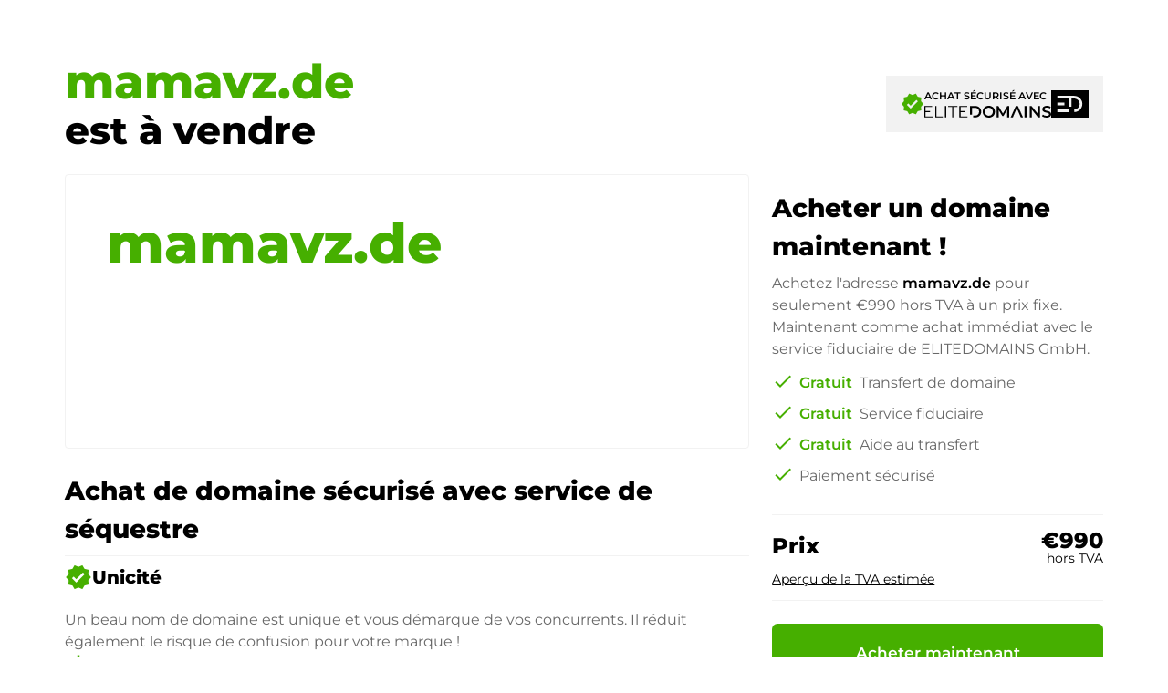

--- FILE ---
content_type: text/html; charset=utf-8
request_url: https://mamavz.de/fr/
body_size: 102339
content:
<!DOCTYPE html><html lang="fr" dir="ltr" data-beasties-container><head>
    <base href="/fr/">
    <meta charset="utf-8">
    <meta name="viewport" content="width=device-width, initial-scale=1">
    <title i18n>mamavz.de est à vendre</title>
    <link rel="preload" href="/assets/fonts/material-icons/material-icons.woff2?v=1.017" as="font" crossorigin="anonymous">
    <link rel="preload" href="/assets/fonts/montserrat/Montserrat-Regular.woff2" as="font" crossorigin="anonymous">
    <link rel="preload" href="/assets/fonts/montserrat/Montserrat-Medium.woff2" as="font" crossorigin="anonymous">
    <link rel="preload" href="/assets/fonts/montserrat/Montserrat-SemiBold.woff2" as="font" crossorigin="anonymous">
    <link rel="preload" href="/assets/fonts/montserrat/Montserrat-ExtraBold.woff2" as="font" crossorigin="anonymous">
    <link rel="preload" href="/assets/fonts/montserrat/Montserrat-Black.woff2" as="font" crossorigin="anonymous">
    <link rel="apple-touch-icon" sizes="180x180" href="/assets/favicon/sale/apple-touch-icon.png">
    <link rel="icon" type="image/png" sizes="32x32" href="/assets/favicon/sale/favicon-16x16.png">
    <link rel="icon" type="image/png" sizes="16x16" href="/assets/favicon/sale/favicon-16x16.png">
    <link rel="manifest" href="/assets/favicon/sale/site.webmanifest">
    <meta name="msapplication-TileColor" content="#ffffff">
    <meta name="theme-color" content="#ffffff">
  <style>:root{--e--theme-brand:#22c55e;--e--theme-brand-rgb:34, 197, 94;--e--theme-key:#008faf;--e--theme-key-rgb:0, 143, 175;--e--theme-key-contrast:#fff;--e--theme-key-contrast-rgb:255, 255, 255;--e--theme-fn-warning:#FFA500;--e--theme-fn-warning-rgb:255, 165, 0;--e--theme-fn-error:#ff3c00;--e--theme-fn-error-rgb:255, 60, 0}:root{--e--theme-level-solid-1:#FFF;--e--theme-level-solid-1-rgb:255, 255, 255;--e--theme-level-solid-2:#F2F2F2;--e--theme-level-solid-2-rgb:242, 242, 242;--e--theme-level-solid-3:#a2a2a2;--e--theme-level-solid-3-rgb:162, 162, 162;--e--theme-level-solid-4:#686868;--e--theme-level-solid-4-rgb:104, 104, 104;--e--theme-level-solid-5:#000;--e--theme-level-solid-5-rgb:0, 0, 0;--e--theme-level-content-1:#000;--e--theme-level-content-1-rgb:0, 0, 0;--e--theme-level-content-2:#686868;--e--theme-level-content-2-rgb:104, 104, 104;--e--theme-level-content-3:#a2a2a2;--e--theme-level-content-3-rgb:162, 162, 162;--e--theme-level-content-4:#FFF;--e--theme-level-content-4-rgb:255, 255, 255}@font-face{font-family:Montserrat;src:url(/assets/fonts/montserrat/Montserrat-BlackItalic.woff2) format("woff2"),url(/assets/fonts/montserrat/Montserrat-BlackItalic.woff) format("woff");font-weight:900;font-style:italic;font-display:block}@font-face{font-family:Montserrat;src:url(/assets/fonts/montserrat/Montserrat-Black.woff2) format("woff2"),url(/assets/fonts/montserrat/Montserrat-Black.woff) format("woff");font-weight:900;font-style:normal;font-display:block}@font-face{font-family:Montserrat;src:url(/assets/fonts/montserrat/Montserrat-Bold.woff2) format("woff2"),url(/assets/fonts/montserrat/Montserrat-Bold.woff) format("woff");font-weight:700;font-style:normal;font-display:block}@font-face{font-family:Montserrat;src:url(/assets/fonts/montserrat/Montserrat-ExtraBoldItalic.woff2) format("woff2"),url(/assets/fonts/montserrat/Montserrat-ExtraBoldItalic.woff) format("woff");font-weight:700;font-style:italic;font-display:block}@font-face{font-family:Montserrat;src:url(/assets/fonts/montserrat/Montserrat-ExtraBold.woff2) format("woff2"),url(/assets/fonts/montserrat/Montserrat-ExtraBold.woff) format("woff");font-weight:700;font-style:normal;font-display:block}@font-face{font-family:Montserrat;src:url(/assets/fonts/montserrat/Montserrat-BoldItalic.woff2) format("woff2"),url(/assets/fonts/montserrat/Montserrat-BoldItalic.woff) format("woff");font-weight:700;font-style:italic;font-display:block}@font-face{font-family:Montserrat;src:url(/assets/fonts/montserrat/Montserrat-ExtraLight.woff2) format("woff2"),url(/assets/fonts/montserrat/Montserrat-ExtraLight.woff) format("woff");font-weight:200;font-style:normal;font-display:block}@font-face{font-family:Montserrat;src:url(/assets/fonts/montserrat/Montserrat-ExtraLightItalic.woff2) format("woff2"),url(/assets/fonts/montserrat/Montserrat-ExtraLightItalic.woff) format("woff");font-weight:200;font-style:italic;font-display:block}@font-face{font-family:Montserrat;src:url(/assets/fonts/montserrat/Montserrat-Italic.woff2) format("woff2"),url(/assets/fonts/montserrat/Montserrat-Italic.woff) format("woff");font-weight:400;font-style:italic;font-display:block}@font-face{font-family:Montserrat;src:url(/assets/fonts/montserrat/Montserrat-MediumItalic.woff2) format("woff2"),url(/assets/fonts/montserrat/Montserrat-MediumItalic.woff) format("woff");font-weight:500;font-style:italic;font-display:block}@font-face{font-family:Montserrat;src:url(/assets/fonts/montserrat/Montserrat-LightItalic.woff2) format("woff2"),url(/assets/fonts/montserrat/Montserrat-LightItalic.woff) format("woff");font-weight:300;font-style:italic;font-display:block}@font-face{font-family:Montserrat;src:url(/assets/fonts/montserrat/Montserrat-Light.woff2) format("woff2"),url(/assets/fonts/montserrat/Montserrat-Light.woff) format("woff");font-weight:300;font-style:normal;font-display:block}@font-face{font-family:Montserrat;src:url(/assets/fonts/montserrat/Montserrat-Medium.woff2) format("woff2"),url(/assets/fonts/montserrat/Montserrat-Medium.woff) format("woff");font-weight:500;font-style:normal;font-display:block}@font-face{font-family:Montserrat;src:url(/assets/fonts/montserrat/Montserrat-Regular.woff2) format("woff2"),url(/assets/fonts/montserrat/Montserrat-Regular.woff) format("woff");font-weight:400;font-style:normal;font-display:block}@font-face{font-family:Montserrat;src:url(/assets/fonts/montserrat/Montserrat-SemiBold.woff2) format("woff2"),url(/assets/fonts/montserrat/Montserrat-SemiBold.woff) format("woff");font-weight:600;font-style:normal;font-display:block}@font-face{font-family:Montserrat;src:url(/assets/fonts/montserrat/Montserrat-SemiBoldItalic.woff2) format("woff2"),url(/assets/fonts/montserrat/Montserrat-SemiBoldItalic.woff) format("woff");font-weight:600;font-style:italic;font-display:block}@font-face{font-family:Montserrat;src:url(/assets/fonts/montserrat/Montserrat-ThinItalic.woff2) format("woff2"),url(/assets/fonts/montserrat/Montserrat-ThinItalic.woff) format("woff");font-weight:100;font-style:italic;font-display:block}@font-face{font-family:Montserrat;src:url(/assets/fonts/montserrat/Montserrat-Thin.woff2) format("woff2"),url(/assets/fonts/montserrat/Montserrat-Thin.woff) format("woff");font-weight:100;font-style:normal;font-display:block}*{box-sizing:border-box}html,body{padding:0;margin:0;line-height:1.5;font-size:16px;font-weight:400;font-family:Montserrat,sans-serif;font-optical-sizing:auto;font-style:normal;color:var(--e--theme-level-content-1);background-color:var(--e--theme-level-solid-1)}</style><style>:root{--e--theme-brand: #22c55e;--e--theme-brand-rgb: 34, 197, 94;--e--theme-key: #008faf;--e--theme-key-rgb: 0, 143, 175;--e--theme-key-contrast: #fff;--e--theme-key-contrast-rgb: 255, 255, 255;--e--theme-fn-warning: #FFA500;--e--theme-fn-warning-rgb: 255, 165, 0;--e--theme-fn-error: #ff3c00;--e--theme-fn-error-rgb: 255, 60, 0}:root{--e--theme-level-solid-1: #FFF;--e--theme-level-solid-1-rgb: 255, 255, 255;--e--theme-level-solid-2: #F2F2F2;--e--theme-level-solid-2-rgb: 242, 242, 242;--e--theme-level-solid-3: #a2a2a2;--e--theme-level-solid-3-rgb: 162, 162, 162;--e--theme-level-solid-4: #686868;--e--theme-level-solid-4-rgb: 104, 104, 104;--e--theme-level-solid-5: #000;--e--theme-level-solid-5-rgb: 0, 0, 0;--e--theme-level-content-1: #000;--e--theme-level-content-1-rgb: 0, 0, 0;--e--theme-level-content-2: #686868;--e--theme-level-content-2-rgb: 104, 104, 104;--e--theme-level-content-3: #a2a2a2;--e--theme-level-content-3-rgb: 162, 162, 162;--e--theme-level-content-4: #FFF;--e--theme-level-content-4-rgb: 255, 255, 255}.e--g-theme-dark{--e--theme-level-solid-1: #0d1117;--e--theme-level-solid-1-rgb: 13, 17, 23;--e--theme-level-solid-2: #161b22;--e--theme-level-solid-2-rgb: 22, 27, 34;--e--theme-level-solid-3: #545454;--e--theme-level-solid-3-rgb: 84, 84, 84;--e--theme-level-solid-4: #F2F2F2;--e--theme-level-solid-4-rgb: 242, 242, 242;--e--theme-level-solid-5: #FFF;--e--theme-level-solid-5-rgb: 255, 255, 255;--e--theme-level-content-1: #FFF;--e--theme-level-content-1-rgb: 255, 255, 255;--e--theme-level-content-2: #848d97;--e--theme-level-content-2-rgb: 132, 141, 151;--e--theme-level-content-3: #606060;--e--theme-level-content-3-rgb: 96, 96, 96;--e--theme-level-content-4: #000;--e--theme-level-content-4-rgb: 0, 0, 0}@font-face{font-family:Montserrat;src:url(/assets/fonts/montserrat/Montserrat-BlackItalic.woff2) format("woff2"),url(/assets/fonts/montserrat/Montserrat-BlackItalic.woff) format("woff");font-weight:900;font-style:italic;font-display:block}@font-face{font-family:Montserrat;src:url(/assets/fonts/montserrat/Montserrat-Black.woff2) format("woff2"),url(/assets/fonts/montserrat/Montserrat-Black.woff) format("woff");font-weight:900;font-style:normal;font-display:block}@font-face{font-family:Montserrat;src:url(/assets/fonts/montserrat/Montserrat-Bold.woff2) format("woff2"),url(/assets/fonts/montserrat/Montserrat-Bold.woff) format("woff");font-weight:700;font-style:normal;font-display:block}@font-face{font-family:Montserrat;src:url(/assets/fonts/montserrat/Montserrat-ExtraBoldItalic.woff2) format("woff2"),url(/assets/fonts/montserrat/Montserrat-ExtraBoldItalic.woff) format("woff");font-weight:700;font-style:italic;font-display:block}@font-face{font-family:Montserrat;src:url(/assets/fonts/montserrat/Montserrat-ExtraBold.woff2) format("woff2"),url(/assets/fonts/montserrat/Montserrat-ExtraBold.woff) format("woff");font-weight:700;font-style:normal;font-display:block}@font-face{font-family:Montserrat;src:url(/assets/fonts/montserrat/Montserrat-BoldItalic.woff2) format("woff2"),url(/assets/fonts/montserrat/Montserrat-BoldItalic.woff) format("woff");font-weight:700;font-style:italic;font-display:block}@font-face{font-family:Montserrat;src:url(/assets/fonts/montserrat/Montserrat-ExtraLight.woff2) format("woff2"),url(/assets/fonts/montserrat/Montserrat-ExtraLight.woff) format("woff");font-weight:200;font-style:normal;font-display:block}@font-face{font-family:Montserrat;src:url(/assets/fonts/montserrat/Montserrat-ExtraLightItalic.woff2) format("woff2"),url(/assets/fonts/montserrat/Montserrat-ExtraLightItalic.woff) format("woff");font-weight:200;font-style:italic;font-display:block}@font-face{font-family:Montserrat;src:url(/assets/fonts/montserrat/Montserrat-Italic.woff2) format("woff2"),url(/assets/fonts/montserrat/Montserrat-Italic.woff) format("woff");font-weight:400;font-style:italic;font-display:block}@font-face{font-family:Montserrat;src:url(/assets/fonts/montserrat/Montserrat-MediumItalic.woff2) format("woff2"),url(/assets/fonts/montserrat/Montserrat-MediumItalic.woff) format("woff");font-weight:500;font-style:italic;font-display:block}@font-face{font-family:Montserrat;src:url(/assets/fonts/montserrat/Montserrat-LightItalic.woff2) format("woff2"),url(/assets/fonts/montserrat/Montserrat-LightItalic.woff) format("woff");font-weight:300;font-style:italic;font-display:block}@font-face{font-family:Montserrat;src:url(/assets/fonts/montserrat/Montserrat-Light.woff2) format("woff2"),url(/assets/fonts/montserrat/Montserrat-Light.woff) format("woff");font-weight:300;font-style:normal;font-display:block}@font-face{font-family:Montserrat;src:url(/assets/fonts/montserrat/Montserrat-Medium.woff2) format("woff2"),url(/assets/fonts/montserrat/Montserrat-Medium.woff) format("woff");font-weight:500;font-style:normal;font-display:block}@font-face{font-family:Montserrat;src:url(/assets/fonts/montserrat/Montserrat-Regular.woff2) format("woff2"),url(/assets/fonts/montserrat/Montserrat-Regular.woff) format("woff");font-weight:400;font-style:normal;font-display:block}@font-face{font-family:Montserrat;src:url(/assets/fonts/montserrat/Montserrat-SemiBold.woff2) format("woff2"),url(/assets/fonts/montserrat/Montserrat-SemiBold.woff) format("woff");font-weight:600;font-style:normal;font-display:block}@font-face{font-family:Montserrat;src:url(/assets/fonts/montserrat/Montserrat-SemiBoldItalic.woff2) format("woff2"),url(/assets/fonts/montserrat/Montserrat-SemiBoldItalic.woff) format("woff");font-weight:600;font-style:italic;font-display:block}@font-face{font-family:Montserrat;src:url(/assets/fonts/montserrat/Montserrat-ThinItalic.woff2) format("woff2"),url(/assets/fonts/montserrat/Montserrat-ThinItalic.woff) format("woff");font-weight:100;font-style:italic;font-display:block}@font-face{font-family:Montserrat;src:url(/assets/fonts/montserrat/Montserrat-Thin.woff2) format("woff2"),url(/assets/fonts/montserrat/Montserrat-Thin.woff) format("woff");font-weight:100;font-style:normal;font-display:block}.container{margin:0 auto;width:1170px;padding:0 1rem;max-width:100%}.grid{display:grid;grid-template-columns:repeat(12,1fr);gap:var(--f-grid-gap, 25px)}.grid .cell{min-height:1px;grid-column:span 12}@media only screen and (min-width : 992px){.grid .cell.l4{grid-column:span 4}.grid .cell.l8{grid-column:span 8}}*{box-sizing:border-box}html,body{padding:0;margin:0;line-height:1.5;font-size:16px;font-weight:400;font-family:Montserrat,sans-serif;font-optical-sizing:auto;font-style:normal;color:var(--e--theme-level-content-1);background-color:var(--e--theme-level-solid-1)}h1,h2,h3{font-weight:600}h1,h2,h3{margin-top:1rem;margin-bottom:.5rem;font-weight:700}h1:first-child,h2:first-child,h3:first-child{margin-top:0}h1:last-child,h2:last-child,h3:last-child{margin-bottom:0}h1{font-size:2.625rem}@media only screen and (max-width : 991px){h1{font-size:2rem}}h2{font-size:1.75rem}@media only screen and (max-width : 991px){h2{font-size:1.25rem}}h3{font-size:1.25rem}@media only screen and (max-width : 991px){h3{font-size:1.0625rem}}p,ul{color:var(--e--theme-level-content-2);padding:0;margin:0 0 .5rem}p:last-child,ul:last-child{margin-bottom:0}p strong,ul strong{color:var(--e--theme-level-content-1);font-weight:600}ul{padding-left:1.25rem}a{color:var(--e--theme-key);font-weight:600;text-decoration:none}a:not(.e--link-plain):not(.ed-button){text-decoration:underline}img{max-width:100%;height:auto}
</style><link rel="stylesheet" href="styles-OTPZS3EI.css" media="print" onload="this.media='all'"><noscript><link rel="stylesheet" href="styles-OTPZS3EI.css" media="all"></noscript><meta property="og:url" content><meta property="og:image" content="https://elitedomains.de/static/images/brand/open-graph.jpg"><meta name="twitter:image" content="https://elitedomains.de/static/images/brand/open-graph.jpg"><meta property="og:title" content="mamavz.de est à vendre"><meta property="twitter:title" content="mamavz.de est à vendre"><meta name="description" content="Le domaine mamavz.de est à vendre. Achetez ce domaine maintenant par achat immédiat à un prix fixe avec le service fiduciaire d'ELITEDOMAINS."><meta name="og:description" content="Le domaine mamavz.de est à vendre. Achetez ce domaine maintenant par achat immédiat à un prix fixe avec le service fiduciaire d'ELITEDOMAINS."><meta name="twitter:description" content="Le domaine mamavz.de est à vendre. Achetez ce domaine maintenant par achat immédiat à un prix fixe avec le service fiduciaire d'ELITEDOMAINS."><meta property="og:type" content="website"><meta property="og:locale" content="en_US"><link rel="alternate" hreflang="de" href="http://mamavz.de/de/"><link rel="alternate" hreflang="x-default" href="http://mamavz.de/de/"><link rel="alternate" hreflang="en" href="http://mamavz.de/en/"><link rel="alternate" hreflang="es" href="http://mamavz.de/es/"><link rel="alternate" hreflang="fr" href="http://mamavz.de/fr/"><link rel="alternate" hreflang="zh" href="http://mamavz.de/zh/"><style ng-app-id="ng">/*# sourceMappingURL=root.component-TRSY4475.css.map */</style><style ng-app-id="ng">body.e--color-blue{--e--theme-key: #008faf;--e--theme-key-rgb: 0, 143, 175}  body.e--color-green{--e--theme-key: #46af00;--e--theme-key-rgb: 70, 175, 0}  body.e--color-yellow{--e--theme-key: #f3d33a;--e--theme-key-rgb: 243, 211, 58}  body.e--color-orange{--e--theme-key: #FFA500;--e--theme-key-rgb: 255, 165, 0}  body.e--color-red{--e--theme-key: #c73333;--e--theme-key-rgb: 199, 51, 51}  body.e--color-purple{--e--theme-key: #b50ece;--e--theme-key-rgb: 181, 14, 206}  body.e--color-gold{--e--theme-key: #cdb97a;--e--theme-key-rgb: 205, 185, 122}  body.e--color-black{--e--theme-key: #707070;--e--theme-key-rgb: 112, 112, 112}
/*# sourceMappingURL=buy.component-4KLN6ORO.css.map */</style><style ng-app-id="ng">.ed-btn[_ngcontent-ng-c3948298218]{color:var(--e--theme-level-content-1);border-color:var(--e--theme-key);background-color:var(--e--theme-key)}[data-fit-text][_ngcontent-ng-c3948298218]{width:100%}.ed-hero[_ngcontent-ng-c3948298218]{padding-bottom:100px}@media (max-width: 1200px){.ed-hero[_ngcontent-ng-c3948298218]{padding-top:92px}}@media (max-width: 991px){.ed-hero[_ngcontent-ng-c3948298218]{padding-top:5rem}}@media (max-width: 991px){.ed-hero[_ngcontent-ng-c3948298218]{padding-bottom:50px}}.ed-hero[_ngcontent-ng-c3948298218]   app-content-block[_ngcontent-ng-c3948298218]{padding-bottom:30px}@media only screen and (max-width : 600px){.ed-hero[_ngcontent-ng-c3948298218]   app-content-block[_ngcontent-ng-c3948298218]{padding-top:.5rem}}.ed-hero[_ngcontent-ng-c3948298218]   .ed-head[_ngcontent-ng-c3948298218]{position:relative;margin-bottom:24px;padding-top:80px}@media (max-width: 1700px){.ed-hero[_ngcontent-ng-c3948298218]   .ed-head[_ngcontent-ng-c3948298218]{padding-top:60px}}@media (max-width: 1200px){.ed-hero[_ngcontent-ng-c3948298218]   .ed-head[_ngcontent-ng-c3948298218]{position:fixed;z-index:100;display:flex;justify-content:center;margin:0;top:0;left:0;right:0;padding-top:0;background-color:var(--e--theme-level-solid-1)}}@media (max-width: 1200px){.ed-hero[_ngcontent-ng-c3948298218]   .ed-head[_ngcontent-ng-c3948298218]   .ed-headline-col[_ngcontent-ng-c3948298218]{display:none}}.ed-hero[_ngcontent-ng-c3948298218]   .ed-head[_ngcontent-ng-c3948298218]   .ed-trust-badge[_ngcontent-ng-c3948298218]{text-align:right;display:flex;align-items:center;justify-content:space-between}@media (max-width: 1200px){.ed-hero[_ngcontent-ng-c3948298218]   .ed-head[_ngcontent-ng-c3948298218]   .ed-trust-badge[_ngcontent-ng-c3948298218]{width:100%;padding-right:1rem;padding-left:1rem;margin-right:auto;margin-left:auto;max-width:970px;background-color:var(--e--theme-level-solid-2)}}.ed-hero[_ngcontent-ng-c3948298218]   .ed-head[_ngcontent-ng-c3948298218]   .ed-trust-badge[_ngcontent-ng-c3948298218]   .ed-buy-now[_ngcontent-ng-c3948298218]{padding:8px 1rem;font-size:1rem;text-decoration:none}@media (min-width: 1201px){.ed-hero[_ngcontent-ng-c3948298218]   .ed-head[_ngcontent-ng-c3948298218]   .ed-trust-badge[_ngcontent-ng-c3948298218]   .ed-buy-now[_ngcontent-ng-c3948298218]{display:none}}.ed-hero[_ngcontent-ng-c3948298218]   .ed-head[_ngcontent-ng-c3948298218]   .ed-sold-via[_ngcontent-ng-c3948298218]{text-align:left;font-weight:600;padding:1rem;color:var(--e--theme-level-content-1);background-color:var(--e--theme-level-solid-2);display:inline-flex;align-items:center;gap:1rem;line-height:1;margin-left:auto}@media (max-width: 1200px){.ed-hero[_ngcontent-ng-c3948298218]   .ed-head[_ngcontent-ng-c3948298218]   .ed-sold-via[_ngcontent-ng-c3948298218]{padding-left:0;margin-left:unset;background-color:transparent}}.ed-hero[_ngcontent-ng-c3948298218]   .ed-head[_ngcontent-ng-c3948298218]   .ed-sold-via[_ngcontent-ng-c3948298218]   app-icon[_ngcontent-ng-c3948298218]{color:var(--e--theme-key);font-size:26px}.ed-hero[_ngcontent-ng-c3948298218]   .ed-head[_ngcontent-ng-c3948298218]   .ed-sold-via[_ngcontent-ng-c3948298218]   .ed-logo-icon[_ngcontent-ng-c3948298218]   svg[_ngcontent-ng-c3948298218]{height:30px;width:auto}.ed-hero[_ngcontent-ng-c3948298218]   .ed-head[_ngcontent-ng-c3948298218]   .ed-sold-via[_ngcontent-ng-c3948298218]   .ed-logo-icon[_ngcontent-ng-c3948298218]   svg[_ngcontent-ng-c3948298218]   .ed-surface[_ngcontent-ng-c3948298218]{fill:currentColor}.ed-hero[_ngcontent-ng-c3948298218]   .ed-head[_ngcontent-ng-c3948298218]   .ed-sold-via[_ngcontent-ng-c3948298218]   .ed-content[_ngcontent-ng-c3948298218]{font-size:11px;text-transform:uppercase;line-height:1.2;font-weight:600}.ed-hero[_ngcontent-ng-c3948298218]   .ed-head[_ngcontent-ng-c3948298218]   .ed-sold-via[_ngcontent-ng-c3948298218]   .ed-content[_ngcontent-ng-c3948298218]   svg[_ngcontent-ng-c3948298218]{display:block;width:auto;height:13px;margin-top:4px}.ed-hero[_ngcontent-ng-c3948298218]   .ed-head[_ngcontent-ng-c3948298218]   .ed-sold-via[_ngcontent-ng-c3948298218]   .ed-content[_ngcontent-ng-c3948298218]   svg[_ngcontent-ng-c3948298218]   .ed-surface[_ngcontent-ng-c3948298218]{fill:currentColor}.ed-hero[_ngcontent-ng-c3948298218]   .ed-head[_ngcontent-ng-c3948298218]   .ed-sold-via[_ngcontent-ng-c3948298218]   a[_ngcontent-ng-c3948298218]{color:inherit}.ed-hero[_ngcontent-ng-c3948298218]   .ed-head[_ngcontent-ng-c3948298218]   .ed-sold-via[_ngcontent-ng-c3948298218]   svg[_ngcontent-ng-c3948298218]{display:block;width:auto}.ed-hero[_ngcontent-ng-c3948298218]   .ed-head[_ngcontent-ng-c3948298218]   .ed-sold-via[_ngcontent-ng-c3948298218]   svg[_ngcontent-ng-c3948298218]   .ed-surface[_ngcontent-ng-c3948298218]{fill:currentColor}.ed-hero[_ngcontent-ng-c3948298218]   .ed-head[_ngcontent-ng-c3948298218]   h1[_ngcontent-ng-c3948298218]{flex:1;font-size:52px;margin:0;line-height:1.15}@media (max-width: 1200px){.ed-hero[_ngcontent-ng-c3948298218]   .ed-head[_ngcontent-ng-c3948298218]   h1[_ngcontent-ng-c3948298218]{display:none}}.ed-hero[_ngcontent-ng-c3948298218]   .ed-head[_ngcontent-ng-c3948298218]   h1[_ngcontent-ng-c3948298218]   .ed-host[_ngcontent-ng-c3948298218]{display:block;font-weight:700;color:var(--e--theme-key)}.ed-hero[_ngcontent-ng-c3948298218]   .ed-head[_ngcontent-ng-c3948298218]   h1[_ngcontent-ng-c3948298218]   .ed-desc[_ngcontent-ng-c3948298218]{display:block;font-size:42px}@media (max-width: 991px){.ed-hero[_ngcontent-ng-c3948298218]   .ed-head[_ngcontent-ng-c3948298218]   h1[_ngcontent-ng-c3948298218]   .ed-desc[_ngcontent-ng-c3948298218]{font-size:18px}}.ed-hero[_ngcontent-ng-c3948298218]   .ed-hero-content[_ngcontent-ng-c3948298218]   .ed-purchase-col[_ngcontent-ng-c3948298218]{grid-row:span 2}.ed-hero[_ngcontent-ng-c3948298218]   .ed-hero-content[_ngcontent-ng-c3948298218]   .ed-purchase-col[_ngcontent-ng-c3948298218]   h2[_ngcontent-ng-c3948298218]{margin-top:1rem;margin-bottom:.5rem}@media (max-width: 991px){.ed-hero[_ngcontent-ng-c3948298218]   .ed-hero-content[_ngcontent-ng-c3948298218]   .ed-purchase-col[_ngcontent-ng-c3948298218]   h2[_ngcontent-ng-c3948298218]{margin-top:0}}.ed-hero[_ngcontent-ng-c3948298218]   .ed-image[_ngcontent-ng-c3948298218]{border:1px solid var(--e--theme-level-solid-2);background:color-mix(in srgb,var(--e--theme-level-solid-2) 80%,var(--e--theme-key));min-height:100%;position:relative;border-radius:.25rem;overflow:hidden}.ed-hero[_ngcontent-ng-c3948298218]   .ed-image[_ngcontent-ng-c3948298218]   .ed-inner[_ngcontent-ng-c3948298218]{position:absolute;inset:0;display:flex;align-items:center;justify-content:center;padding:45px;background-size:contain;background-position:center;background-repeat:no-repeat;font-size:60px;font-weight:700;color:var(--e--theme-key)}@media (max-width: 991px){.ed-hero[_ngcontent-ng-c3948298218]   .ed-image[_ngcontent-ng-c3948298218]   .ed-inner[_ngcontent-ng-c3948298218]{font-size:36px;padding:1rem}}.ed-hero[_ngcontent-ng-c3948298218]   .ed-image[_ngcontent-ng-c3948298218]   .ed-inner.ed--image[_ngcontent-ng-c3948298218]{padding:0}.ed-hero[_ngcontent-ng-c3948298218]   .ed-image[_ngcontent-ng-c3948298218]   .ed-inner.ed--text[_ngcontent-ng-c3948298218]{flex-direction:column;line-height:1}@media (max-width: 991px){.ed-hero[_ngcontent-ng-c3948298218]   .ed-image[_ngcontent-ng-c3948298218]   .ed-inner.ed--text[_ngcontent-ng-c3948298218]{position:relative;padding:60px 1rem}}@media (max-width: 991px){.ed-hero[_ngcontent-ng-c3948298218]   .ed-image[_ngcontent-ng-c3948298218]   .ed-inner.ed--text[_ngcontent-ng-c3948298218] + .ed-ratio[_ngcontent-ng-c3948298218]{display:none}}.ed-hero[_ngcontent-ng-c3948298218]   .ed-image[_ngcontent-ng-c3948298218]   .ed-inner.ed--text[_ngcontent-ng-c3948298218]   .ed-desc[_ngcontent-ng-c3948298218]{color:var(--e--theme-level-content-2);font-size:14px;margin-top:5px}@media (min-width: 992px){.ed-hero[_ngcontent-ng-c3948298218]   .ed-image[_ngcontent-ng-c3948298218]   .ed-inner.ed--text[_ngcontent-ng-c3948298218]   .ed-desc[_ngcontent-ng-c3948298218]{display:none}}.ed-hero[_ngcontent-ng-c3948298218]   .ed-image[_ngcontent-ng-c3948298218]   .ed-inner[_ngcontent-ng-c3948298218]   [data-fit-text][_ngcontent-ng-c3948298218]{text-align:center}.ed-hero[_ngcontent-ng-c3948298218]   .ed-image[_ngcontent-ng-c3948298218]   .ed-ratio[_ngcontent-ng-c3948298218]{content:"";display:block;padding-top:40%}.ed-hero[_ngcontent-ng-c3948298218]   .ed-purchase-col[_ngcontent-ng-c3948298218]   ul[_ngcontent-ng-c3948298218]{list-style:none;padding-left:0}.ed-hero[_ngcontent-ng-c3948298218]   .ed-purchase-col[_ngcontent-ng-c3948298218]   ul[_ngcontent-ng-c3948298218]   li[_ngcontent-ng-c3948298218]{position:relative;align-items:center;padding:5px 0 5px 30px;font-size:1rem}.ed-hero[_ngcontent-ng-c3948298218]   .ed-purchase-col[_ngcontent-ng-c3948298218]   ul[_ngcontent-ng-c3948298218]   li[_ngcontent-ng-c3948298218]   span[_ngcontent-ng-c3948298218]{font-weight:600;color:var(--e--theme-key)}.ed-hero[_ngcontent-ng-c3948298218]   .ed-purchase-col[_ngcontent-ng-c3948298218]   ul[_ngcontent-ng-c3948298218]   li[_ngcontent-ng-c3948298218]   app-icon[_ngcontent-ng-c3948298218]{color:var(--e--theme-key);position:absolute;left:0;top:3px}.ed-hero[_ngcontent-ng-c3948298218]   .ed-price[_ngcontent-ng-c3948298218]{display:flex;align-items:flex-start;justify-content:space-between;flex-wrap:wrap;font-size:24px;font-weight:700;border:solid var(--e--theme-level-solid-2);border-width:1px 0;padding:1rem 0 12px;margin-top:25px;margin-bottom:25px}@media (max-width: 991px){.ed-hero[_ngcontent-ng-c3948298218]   .ed-price[_ngcontent-ng-c3948298218]{margin-top:.5rem;margin-bottom:1rem;background-color:var(--e--theme-level-solid-2);border:0;text-align:center;justify-content:center}}@media (max-width: 991px){.ed-hero[_ngcontent-ng-c3948298218]   .ed-price[_ngcontent-ng-c3948298218]   .ed-price-label[_ngcontent-ng-c3948298218]{display:none}}.ed-hero[_ngcontent-ng-c3948298218]   .ed-price[_ngcontent-ng-c3948298218]   .ed-price-value[_ngcontent-ng-c3948298218]{display:flex;align-items:flex-end;flex-direction:column;line-height:1}@media (max-width: 991px){.ed-hero[_ngcontent-ng-c3948298218]   .ed-price[_ngcontent-ng-c3948298218]   .ed-price-value[_ngcontent-ng-c3948298218]{flex-direction:column;align-items:center;gap:0}}.ed-hero[_ngcontent-ng-c3948298218]   .ed-price[_ngcontent-ng-c3948298218]   .ed-price-value[_ngcontent-ng-c3948298218]   .ed-price-tax[_ngcontent-ng-c3948298218]{margin-bottom:2px;font-size:14px;font-weight:400}.ed-hero[_ngcontent-ng-c3948298218]   .ed-price[_ngcontent-ng-c3948298218]   .ed-price-tax-info[_ngcontent-ng-c3948298218]{padding-top:4px;width:100%;font-size:14px;font-weight:400;cursor:pointer;text-decoration:underline}.ed-hero[_ngcontent-ng-c3948298218]   .ed-buy-now[_ngcontent-ng-c3948298218]{position:relative;display:block;padding:20px;text-align:center;font-size:21px;font-weight:700;color:#fff;text-decoration:none;background-color:var(--e--theme-key)}@media (max-width: 991px){.ed-hero[_ngcontent-ng-c3948298218]   .ed-buy-now[_ngcontent-ng-c3948298218]{padding:1rem}}.ed-hero[_ngcontent-ng-c3948298218]   .ed-buy-now.ed--reserved[_ngcontent-ng-c3948298218]{cursor:not-allowed}.ed-hero[_ngcontent-ng-c3948298218]   .ed-buy-now.ed--reserved[_ngcontent-ng-c3948298218]   app-tooltip[_ngcontent-ng-c3948298218]  app-icon{margin-left:5px;color:var(--e--theme-level-content-4)}.ed-hero[_ngcontent-ng-c3948298218]   .ed-denic-reference[_ngcontent-ng-c3948298218]{margin-top:30px;padding-top:30px;border:solid var(--e--theme-level-solid-2);border-width:2px 0 0;text-align:center;display:flex;flex-direction:column;align-items:center;gap:8px}@media (max-width: 991px){.ed-hero[_ngcontent-ng-c3948298218]   .ed-denic-reference[_ngcontent-ng-c3948298218]{flex-direction:row-reverse;justify-content:space-between;border-bottom-width:2px;padding:1rem 0;margin-top:20px}}.ed-hero[_ngcontent-ng-c3948298218]   .ed-denic-reference[_ngcontent-ng-c3948298218]   svg[_ngcontent-ng-c3948298218]{display:inline-block;max-width:120px;height:auto}@media (max-width: 991px){.ed-hero[_ngcontent-ng-c3948298218]   .ed-denic-reference[_ngcontent-ng-c3948298218]   svg[_ngcontent-ng-c3948298218]{max-width:80px}}[_nghost-ng-c3948298218]:not(.e--color-blue)   .ed-hero[_ngcontent-ng-c3948298218]   .ed-denic-reference[_ngcontent-ng-c3948298218]   svg[_ngcontent-ng-c3948298218]   .ed-surface[_ngcontent-ng-c3948298218]:not(.ed--white){fill:var(--e--theme-level-content-3)!important}.ed-hero[_ngcontent-ng-c3948298218]   .ed-denic-reference[_ngcontent-ng-c3948298218]   .ed-label[_ngcontent-ng-c3948298218]{font-size:14px;color:var(--e--theme-level-content-2)}@media (max-width: 991px){.ed-hero[_ngcontent-ng-c3948298218]   .ed-denic-reference[_ngcontent-ng-c3948298218]   .ed-label[_ngcontent-ng-c3948298218]{max-width:130px;text-align:left;line-height:1.2}}.ed-usps[_ngcontent-ng-c3948298218]   h2[_ngcontent-ng-c3948298218]{border-bottom:1px solid var(--e--theme-level-solid-2);margin-bottom:.5rem;padding-bottom:.5rem}.ed-usps[_ngcontent-ng-c3948298218]   .ed-list[_ngcontent-ng-c3948298218]{display:flex;flex-direction:column;align-items:stretch;gap:1rem}@media only screen and (max-width : 600px){.ed-usps[_ngcontent-ng-c3948298218]   .ed-list[_ngcontent-ng-c3948298218]{gap:1.5rem}}.ed-usps[_ngcontent-ng-c3948298218]   .ed-usp[_ngcontent-ng-c3948298218]   .ed-usp-head[_ngcontent-ng-c3948298218]{display:flex;align-items:center;gap:12px}.ed-usps[_ngcontent-ng-c3948298218]   .ed-usp[_ngcontent-ng-c3948298218]   .ed-usp-head[_ngcontent-ng-c3948298218]   app-icon[_ngcontent-ng-c3948298218]{color:var(--e--theme-key);font-size:30px}.ed-usps[_ngcontent-ng-c3948298218]   .ed-usp[_ngcontent-ng-c3948298218]   .ed-usp-head[_ngcontent-ng-c3948298218]   h3[_ngcontent-ng-c3948298218]{margin:0;font-weight:700;font-size:20px}.ed-usps[_ngcontent-ng-c3948298218]   .ed-usp[_ngcontent-ng-c3948298218]   p[_ngcontent-ng-c3948298218]{margin-top:20px}@media only screen and (max-width : 600px){.ed-usps[_ngcontent-ng-c3948298218]   .ed-usp[_ngcontent-ng-c3948298218]   p[_ngcontent-ng-c3948298218]{margin-top:18px}}.ed-faqs[_ngcontent-ng-c3948298218]{background-color:var(--e--theme-level-solid-2);padding:60px 0 50px}@media (max-width: 991px){.ed-faqs[_ngcontent-ng-c3948298218]{padding:30px 0 40px}}.ed-faqs[_ngcontent-ng-c3948298218]   .ed-head[_ngcontent-ng-c3948298218]{margin-bottom:34px}@media (max-width: 991px){.ed-faqs[_ngcontent-ng-c3948298218]   .ed-head[_ngcontent-ng-c3948298218]{margin-bottom:18px}}.ed-faqs[_ngcontent-ng-c3948298218]   .ed-head[_ngcontent-ng-c3948298218]   .ed-subhead[_ngcontent-ng-c3948298218]{margin:0;font-size:21px;font-weight:500}@media (max-width: 991px){.ed-faqs[_ngcontent-ng-c3948298218]   .ed-head[_ngcontent-ng-c3948298218]   .ed-subhead[_ngcontent-ng-c3948298218]{font-size:18px}}.ed-faqs[_ngcontent-ng-c3948298218]   .ed-actions[_ngcontent-ng-c3948298218]{margin-top:30px}.ed-faqs[_ngcontent-ng-c3948298218]   .ed-actions[_ngcontent-ng-c3948298218]   .ed-btn[_ngcontent-ng-c3948298218]{display:inline-block;border-radius:0}.ed-imprint-frame[_ngcontent-ng-c3948298218]{padding-top:20vh;padding-bottom:10vh;min-height:calc(100vh - 105px)}footer.ed-paynow-page[_ngcontent-ng-c3948298218]{padding:32px 0;background-color:var(--e--theme-level-solid-1);color:var(--e--theme-level-content-1)}footer.ed-paynow-page[_ngcontent-ng-c3948298218]   .ed-inner[_ngcontent-ng-c3948298218]{display:flex;align-items:flex-end;justify-content:space-between;font-size:14px;line-height:1.3}@media (max-width: 991px){footer.ed-paynow-page[_ngcontent-ng-c3948298218]   .ed-inner[_ngcontent-ng-c3948298218]{flex-direction:column;align-items:flex-start}}footer.ed-paynow-page[_ngcontent-ng-c3948298218]   .ed-inner[_ngcontent-ng-c3948298218]   .ed-links[_ngcontent-ng-c3948298218]{text-align:right}@media (max-width: 991px){footer.ed-paynow-page[_ngcontent-ng-c3948298218]   .ed-inner[_ngcontent-ng-c3948298218]   .ed-links[_ngcontent-ng-c3948298218]{width:100%;margin-top:15px;text-align:left}}footer.ed-paynow-page[_ngcontent-ng-c3948298218]   .ed-inner[_ngcontent-ng-c3948298218]   .ed-links[_ngcontent-ng-c3948298218]   .ed-links-head[_ngcontent-ng-c3948298218]{display:flex;align-items:center;gap:8px}@media (max-width: 390px){footer.ed-paynow-page[_ngcontent-ng-c3948298218]   .ed-inner[_ngcontent-ng-c3948298218]   .ed-links[_ngcontent-ng-c3948298218]   .ed-links-head[_ngcontent-ng-c3948298218]{justify-content:space-between}}@media only screen and (max-width : 600px){footer.ed-paynow-page[_ngcontent-ng-c3948298218]   .ed-inner[_ngcontent-ng-c3948298218]   .ed-links[_ngcontent-ng-c3948298218]   .ed-links-head[_ngcontent-ng-c3948298218]{margin-bottom:.5rem}}footer.ed-paynow-page[_ngcontent-ng-c3948298218]   .ed-inner[_ngcontent-ng-c3948298218]   .ed-links[_ngcontent-ng-c3948298218]   .ed-links-head[_ngcontent-ng-c3948298218] > div[_ngcontent-ng-c3948298218]:first-child{flex:1}@media (max-width: 390px){footer.ed-paynow-page[_ngcontent-ng-c3948298218]   .ed-inner[_ngcontent-ng-c3948298218]   .ed-links[_ngcontent-ng-c3948298218]   .ed-links-head[_ngcontent-ng-c3948298218]   .ed-copyright[_ngcontent-ng-c3948298218]{display:inline-block;max-width:161px}}footer.ed-paynow-page[_ngcontent-ng-c3948298218]   .ed-inner[_ngcontent-ng-c3948298218]   .ed-links[_ngcontent-ng-c3948298218]   .ed-payment-methods[_ngcontent-ng-c3948298218]{display:flex;align-items:center;justify-content:flex-end;gap:12px}@media (max-width: 767px){footer.ed-paynow-page[_ngcontent-ng-c3948298218]   .ed-inner[_ngcontent-ng-c3948298218]   .ed-links[_ngcontent-ng-c3948298218]   .ed-payment-methods[_ngcontent-ng-c3948298218]{justify-content:space-between}}footer.ed-paynow-page[_ngcontent-ng-c3948298218]   .ed-inner[_ngcontent-ng-c3948298218]   .ed-links[_ngcontent-ng-c3948298218]   .ed-payment-methods[_ngcontent-ng-c3948298218]   svg[_ngcontent-ng-c3948298218]{height:20px;width:auto}footer.ed-paynow-page[_ngcontent-ng-c3948298218]   .ed-inner[_ngcontent-ng-c3948298218]   .ed-links[_ngcontent-ng-c3948298218]   .ed-payment-methods[_ngcontent-ng-c3948298218]   svg[_ngcontent-ng-c3948298218]   .ed-surface[_ngcontent-ng-c3948298218]{fill:#fff}footer.ed-paynow-page[_ngcontent-ng-c3948298218]   .ed-inner[_ngcontent-ng-c3948298218]   .ed-note[_ngcontent-ng-c3948298218]{max-width:600px}footer.ed-paynow-page[_ngcontent-ng-c3948298218]   .ed-inner[_ngcontent-ng-c3948298218]   .ed-note[_ngcontent-ng-c3948298218]   .main-logo[_ngcontent-ng-c3948298218]{display:block;margin-bottom:5px}@media (max-width: 991px){footer.ed-paynow-page[_ngcontent-ng-c3948298218]   .ed-inner[_ngcontent-ng-c3948298218]   .ed-note[_ngcontent-ng-c3948298218]   .main-logo[_ngcontent-ng-c3948298218]{margin-bottom:8px}}footer.ed-paynow-page[_ngcontent-ng-c3948298218]   .ed-inner[_ngcontent-ng-c3948298218]   svg[_ngcontent-ng-c3948298218]{height:32px}footer.ed-paynow-page[_ngcontent-ng-c3948298218]   .ed-inner[_ngcontent-ng-c3948298218]   svg[_ngcontent-ng-c3948298218]   .ed-surface[_ngcontent-ng-c3948298218]{fill:var(--e--theme-level-content-1)}
/*# sourceMappingURL=paynow-layout.component-HDS7IFQR.css.map */</style><style ng-app-id="ng">[_nghost-ng-c3843224795]{font-family:Material Icons;font-weight:400;font-style:normal;font-size:24px;line-height:1;letter-spacing:normal;text-transform:none;display:inline-block;white-space:nowrap;word-wrap:normal;direction:ltr;vertical-align:bottom;-webkit-font-feature-settings:"liga";-webkit-font-smoothing:antialiased}
/*# sourceMappingURL=icon.component-WPWAOCQB.css.map */</style><style ng-app-id="ng">[_nghost-ng-c3136888781]{white-space:nowrap}
/*# sourceMappingURL=price.component-WYPDXDWM.css.map */</style><style ng-app-id="ng">[_nghost-ng-c875257299]{display:flex;align-items:center;justify-content:center;gap:12px}@media only screen and (max-width : 600px){[_nghost-ng-c875257299]{justify-content:space-around}}.e--theme-content-primary[_nghost-ng-c875257299]   .ed-payment-logo-klarna[_ngcontent-ng-c875257299]   .ed-surface.ed--a[_ngcontent-ng-c875257299]{fill:transparent!important}.e--theme-content-primary[_nghost-ng-c875257299]   svg[_ngcontent-ng-c875257299]   .ed-surface[_ngcontent-ng-c875257299]{fill:var(--e--theme-level-content-1)!important}.e--theme-content-primary[_nghost-ng-c875257299]   .ed-payment-logo-mastercard[_ngcontent-ng-c875257299]   .ed-surface.ed--a[_ngcontent-ng-c875257299]{fill:var(--e--theme-level-content-2)!important}@media (max-width: 767px){[_nghost-ng-c875257299]{gap:10px}}[_nghost-ng-c875257299]   svg[_ngcontent-ng-c875257299]{height:20px;width:auto}[_nghost-ng-c875257299]   .ed-payment-logo-apple-pay[_ngcontent-ng-c875257299]{height:16px}[_nghost-ng-c875257299]   .ed-payment-logo-paypal[_ngcontent-ng-c875257299]{height:40px;transform:scale(1.2)}[_nghost-ng-c875257299]   .ed-payment-logo-sofort[_ngcontent-ng-c875257299]{height:30px;transform:scale(1.5)}[_nghost-ng-c875257299]   .ed-payment-logo-visa[_ngcontent-ng-c875257299]{height:16px}[_nghost-ng-c875257299]   .ed-payment-logo-visa[_ngcontent-ng-c875257299]   .ed-surface[_ngcontent-ng-c875257299]{fill:#1434cb}[_nghost-ng-c875257299]   .ed-payment-logo-mastercard[_ngcontent-ng-c875257299]{height:16px}[_nghost-ng-c875257299]   .ed-payment-logo-google-pay[_ngcontent-ng-c875257299]   .ed-surface.ed--a[_ngcontent-ng-c875257299]{fill:var(--e--theme-level-content-2)}[_nghost-ng-c875257299]   .ed-payment-logo-google-pay[_ngcontent-ng-c875257299]   .ed-surface.ed--b[_ngcontent-ng-c875257299]{fill:#4285f4}[_nghost-ng-c875257299]   .ed-payment-logo-google-pay[_ngcontent-ng-c875257299]   .ed-surface.ed--c[_ngcontent-ng-c875257299]{fill:#34a853}[_nghost-ng-c875257299]   .ed-payment-logo-google-pay[_ngcontent-ng-c875257299]   .ed-surface.ed--d[_ngcontent-ng-c875257299]{fill:#fbbc04}[_nghost-ng-c875257299]   .ed-payment-logo-google-pay[_ngcontent-ng-c875257299]   .ed-surface.ed--f[_ngcontent-ng-c875257299]{fill:#ea4335}[_nghost-ng-c875257299]   .ed-payment-logo-apple-pay[_ngcontent-ng-c875257299]   .ed-surface[_ngcontent-ng-c875257299]{fill:var(--e--theme-level-content-1)}[_nghost-ng-c875257299]   .ed-payment-logo-paypal[_ngcontent-ng-c875257299]   .ed-surface.ed--a[_ngcontent-ng-c875257299]{fill:#003087}[_nghost-ng-c875257299]   .ed-payment-logo-paypal[_ngcontent-ng-c875257299]   .ed-surface.ed--b[_ngcontent-ng-c875257299]{fill:#009cde}[_nghost-ng-c875257299]   .ed-payment-logo-sofort[_ngcontent-ng-c875257299]   .ed-surface[_ngcontent-ng-c875257299]{fill:#ef809f}[_nghost-ng-c875257299]   .ed-payment-logo-klarna[_ngcontent-ng-c875257299]   .ed-surface.ed--a[_ngcontent-ng-c875257299]{fill:#ffb3c7}[_nghost-ng-c875257299]   .ed-payment-logo-klarna[_ngcontent-ng-c875257299]   .ed-surface.ed--b[_ngcontent-ng-c875257299]{fill:#0a0b09}[_nghost-ng-c875257299]   .ed-payment-logo-mastercard[_ngcontent-ng-c875257299]   .ed-surface.ed--a[_ngcontent-ng-c875257299]{fill:#ff5f00}[_nghost-ng-c875257299]   .ed-payment-logo-mastercard[_ngcontent-ng-c875257299]   .ed-surface.ed--b[_ngcontent-ng-c875257299]{fill:#eb001b}[_nghost-ng-c875257299]   .ed-payment-logo-mastercard[_ngcontent-ng-c875257299]   .ed-surface.ed--c[_ngcontent-ng-c875257299]{fill:#f79e1b}[_nghost-ng-c875257299]   .ed-payment-logo-alipay[_ngcontent-ng-c875257299]   .ed-surface[_ngcontent-ng-c875257299]{fill:#1c9fe5}[_nghost-ng-c875257299]   .ed-payment-logo-sepa[_ngcontent-ng-c875257299]{height:12px}[_nghost-ng-c875257299]   .ed-payment-logo-sepa[_ngcontent-ng-c875257299]   .ed-surface.ed--a[_ngcontent-ng-c875257299]{fill:#10298e}[_nghost-ng-c875257299]   .ed-payment-logo-sepa[_ngcontent-ng-c875257299]   .ed-surface.ed--b[_ngcontent-ng-c875257299]{fill:#ffbe00}
/*# sourceMappingURL=payment-methods.component-OFPFUUZ3.css.map */</style><style ng-app-id="ng">[_nghost-ng-c426207066]{display:flex;align-items:stretch;flex-direction:column;gap:.5rem}[_nghost-ng-c426207066]   .ed-question[_ngcontent-ng-c426207066]{display:flex;align-items:center;justify-content:space-between;gap:.5rem;padding:.75rem .75rem .75rem 1rem;background-color:var(--e--theme-level-solid-1);font-weight:600;font-size:16px;cursor:pointer;margin:0}[_nghost-ng-c426207066]   .ed-answer[_ngcontent-ng-c426207066]{overflow:hidden}[_nghost-ng-c426207066]   .ed-answer[_ngcontent-ng-c426207066]   .ed-inner[_ngcontent-ng-c426207066]{padding:15px;font-size:16px}[_nghost-ng-c426207066]   .ed-answer[_ngcontent-ng-c426207066]     strong{font-weight:600}[_nghost-ng-c426207066]   .ed-answer[_ngcontent-ng-c426207066]     ul li{padding:5px 0}
/*# sourceMappingURL=accordion.component-G4YIG5KO.css.map */</style><style ng-app-id="ng">[_nghost-ng-c2755891791]{position:relative;display:block;padding:.75rem 1.5rem;line-height:24px;border-radius:3px;color:var(--e--theme-key-contrast);background-color:var(--e--theme-key);font-weight:600;cursor:pointer;text-align:center;text-decoration:none;border:0;font-size:inherit}.e--disabled[_nghost-ng-c2755891791]{cursor:not-allowed;color:var(--e--theme-level-content-4);background-color:var(--e--theme-level-solid-3)}.e--theme-secondary[_nghost-ng-c2755891791]{color:var(--e--theme-level-content-4);background-color:var(--e--theme-level-solid-5)}.e--theme-secondary.e--disabled[_nghost-ng-c2755891791]{cursor:not-allowed;background-color:var(--e--theme-level-solid-3)}.e--theme-light[_nghost-ng-c2755891791]{color:var(--e--theme-level-content-1);background-color:var(--e--theme-level-solid-2)}.e--width-full[_nghost-ng-c2755891791]{width:100%}.e--width-content[_nghost-ng-c2755891791]{width:max-content}.e--loading[_nghost-ng-c2755891791]{color:transparent}.e--loading[_nghost-ng-c2755891791]   app-icon[_ngcontent-ng-c2755891791]{display:block;position:absolute;top:50%;left:50%;transform:translate(-50%,-50%);margin-top:-.5em;margin-left:-.5em;animation:spin 2s linear infinite;color:var(--e--theme-key-contrast)}
/*# sourceMappingURL=button.component-OTGRXB7O.css.map */</style><style ng-app-id="ng">[_nghost-ng-c1469675520]{position:relative;display:inline-block}.e--type-bordered[_nghost-ng-c1469675520]   .language-picker--selected[_ngcontent-ng-c1469675520]{background-color:transparent;border-color:var(--e--theme-level-solid-1)}[_nghost-ng-c1469675520]   .language-picker--language[_ngcontent-ng-c1469675520]{display:flex;align-items:center;gap:6px;padding:.5rem 2rem .5rem 1rem}[_nghost-ng-c1469675520]   .language-picker--language[_ngcontent-ng-c1469675520]   img[_ngcontent-ng-c1469675520]{width:20px;height:auto;border-radius:3px}.language-picker--active[_nghost-ng-c1469675520]   .language-picker--popup[_ngcontent-ng-c1469675520]{display:block}.language-picker--active[_nghost-ng-c1469675520]   .language-picker--selected[_ngcontent-ng-c1469675520]:before{border-bottom:6px solid currentColor}[_nghost-ng-c1469675520]:not(.language-picker--active)   .language-picker--selected[_ngcontent-ng-c1469675520]:before{border-top:6px solid currentColor}[_nghost-ng-c1469675520]   .language-picker--popup[_ngcontent-ng-c1469675520]{display:none;position:absolute;bottom:100%;right:0;background-color:var(--e--theme-level-solid-5);border-radius:5px;margin-bottom:8px;min-width:100%}[_nghost-ng-c1469675520]   .language-picker--popup[_ngcontent-ng-c1469675520]   .language-picker--language[_ngcontent-ng-c1469675520]{color:var(--e--theme-level-solid-1);font-weight:500}[_nghost-ng-c1469675520]   .language-picker--selected[_ngcontent-ng-c1469675520]{display:inline-flex;position:relative;border-radius:5px;padding-right:3rem;background-color:var(--e--theme-level-solid-2);border:1px solid var(--e--theme-level-solid-3);cursor:pointer}[_nghost-ng-c1469675520]   .language-picker--selected[_ngcontent-ng-c1469675520]:before{position:absolute;top:50%;margin-top:-3px;right:10px;content:"";width:0;height:0;border-left:6px solid transparent;border-right:6px solid transparent}
/*# sourceMappingURL=i18n-selector.component-MPNFCDJX.css.map */</style><style ng-app-id="ng">[_nghost-ng-c2165605921]{display:flex;flex-direction:column;gap:.5rem;margin:20px 0}@media (max-width: 991px){[_nghost-ng-c2165605921]{margin-top:.5rem}}.ed-buy-now[_ngcontent-ng-c2165605921]{text-decoration:none}.ed-buy-now[_ngcontent-ng-c2165605921]   app-tooltip[_ngcontent-ng-c2165605921]  app-icon{margin-left:5px;color:var(--e--theme-level-content-4)}.e--primary[_ngcontent-ng-c2165605921]{padding-top:20px;padding-bottom:20px;border-radius:6px}@media only screen and (min-width : 601px){.e--primary[_ngcontent-ng-c2165605921]{font-size:17px}}
/*# sourceMappingURL=paynow-buy-buttons.component-TMCT3WYQ.css.map */</style></head>
  <body ngcm class="e--color-green">
    <app-root ng-version="19.2.18" _nghost-ng-c1933515739 ng-server-context="ssr"><router-outlet _ngcontent-ng-c1933515739></router-outlet><app-buy _nghost-ng-c3607937576><app-paynow-vertrieb class="ng-star-inserted"><app-paynow-layout _nghost-ng-c3948298218><div _ngcontent-ng-c3948298218 class="ed-hero container"><div _ngcontent-ng-c3948298218 class="ed-head grid"><div _ngcontent-ng-c3948298218 class="cell l8 ed-headline-col"><h1 _ngcontent-ng-c3948298218><span _ngcontent-ng-c3948298218 fittext class="ed-host">mamavz.de</span><span _ngcontent-ng-c3948298218 class="ed-desc"><strong _ngcontent-ng-c3948298218>est à vendre</strong></span></h1></div><div _ngcontent-ng-c3948298218 class="cell l4 ed-trust-badge"><a _ngcontent-ng-c3948298218 target="_blank" class="ed-sold-via e--link-plain" href="https://elitedomains.de/"><app-icon _ngcontent-ng-c3948298218 _nghost-ng-c3843224795>verified</app-icon><div _ngcontent-ng-c3948298218 class="ed-content">Achat sécurisé avec<!----><svg _ngcontent-ng-c3948298218="" xmlns="http://www.w3.org/2000/svg" width="149.565" height="13.908" viewBox="0 0 149.565 13.908"><path _ngcontent-ng-c3948298218="" d="M1194.72,211.317v1.236h-9.56V199.034h9.271v1.236h-7.842v4.807h5.424v1.215h-5.424v5.025Zm3.36-12.283h1.429v12.283h7.571v1.236h-9Zm11.376,0h1.429v13.518h-1.429Zm8.459,1.236h-4.751v-1.236H1224.1v1.236h-4.753v12.283h-1.429Zm18.02,11.047v1.236h-9.56V199.034h9.271v1.236H1227.8v4.807h5.424v1.215H1227.8v5.025Zm17.959-5.524a6.923,6.923,0,0,1,7.281-6.953c4.191,0,7.281,2.936,7.281,6.953s-3.089,6.952-7.28,6.952a6.923,6.923,0,0,1-7.281-6.953Zm12.033,0a4.751,4.751,0,1,0-4.75,4.75,4.608,4.608,0,0,0,4.75-4.75Zm16.843,6.76-.019-8.962-4.442,7.416h-1.12l-4.442-7.3v8.844h-2.395V199.034h2.067l5.37,8.96,5.272-8.96h2.067l.019,13.52Zm20.492-13.519h2.513v13.518h-2.513Zm18.175,0v13.518h-2.067l-7.455-9.155v9.155h-2.492V199.034h2.067l7.455,9.155v-9.155Zm2.491,12.091.869-1.951a7.49,7.49,0,0,0,4.462,1.489c2.1,0,2.994-.753,2.994-1.758,0-2.916-8.035-1-8.035-6.026,0-2.183,1.738-4.037,5.447-4.037a8.548,8.548,0,0,1,4.5,1.2l-.791,1.951a7.511,7.511,0,0,0-3.727-1.062c-2.086,0-2.936.811-2.936,1.835,0,2.878,8.015,1,8.015,5.968,0,2.163-1.757,4.017-5.466,4.017a8.734,8.734,0,0,1-5.332-1.626Zm-28.487-12.091h-2.472l-6.084,13.518h2.588l.465-1.095h-.006l.2-.449.675-1.586.848-1.967,2.53-5.909,1.993,4.62h.01l.47,1.1.078.182h0l.841,1.992,1.342,3.107h2.627Zm-50.622,0h-5.909v10.138h2.512v-8.016h3.284c3.013,0,4.964,1.835,4.964,4.635s-1.951,4.636-4.964,4.636h-2.041v2.124h2.155c4.384,0,7.378-2.7,7.378-6.76s-2.994-6.758-7.378-6.758Z" transform="translate(-1185.16 -198.84)" fill="#101010" class="ed-surface"/></svg></div><div _ngcontent-ng-c3948298218 class="ed-logo-icon"><svg _ngcontent-ng-c3948298218="" xmlns="http://www.w3.org/2000/svg" width="925" height="687" viewBox="0 0 925 687"><path _ngcontent-ng-c3948298218="" d="M3.39,0V687h925V0ZM158.08,309.43H332.34v68.08H158.08Zm276.39,238.3H158.08V479.64H434.47Zm136.17,0V479.64c75.45,0,136.83-61.47,136.83-136.92S646.09,207.3,570.64,207.3H502.56V411.56H434.47V207.3H158.25V139.21H570.64c112.25,0,203.58,91.25,203.58,203.51S682.89,547.73,570.64,547.73Z" transform="translate(-3.39)" class="ed-surface"/></svg></div></a><!----><a _ngcontent-ng-c3948298218 class="ed-buy-now e--theme-default e--width-content ed-button ng-star-inserted" _nghost-ng-c2755891791 href="https://checkout.elitedomains.de/fr/mamavz.de">Acheter maintenant<!----></a><!----></div></div><div _ngcontent-ng-c3948298218 class="ed-hero-content grid"><div _ngcontent-ng-c3948298218 class="cell l8 ed-image-col"><div _ngcontent-ng-c3948298218 class="ed-image"><!----><div _ngcontent-ng-c3948298218 class="ed-inner ed--text ng-star-inserted"><div _ngcontent-ng-c3948298218 fittext>mamavz.de</div><span _ngcontent-ng-c3948298218 class="ed-desc">steht zum Verkauf</span></div><!----><div _ngcontent-ng-c3948298218 class="ed-ratio"></div></div></div><div _ngcontent-ng-c3948298218 class="cell l4 ed-purchase-col"><h2 _ngcontent-ng-c3948298218>Acheter un domaine maintenant !</h2><p _ngcontent-ng-c3948298218 class="ed-description"> Achetez l'adresse <strong _ngcontent-ng-c3948298218>mamavz.de</strong> pour seulement <app-price _ngcontent-ng-c3948298218 _nghost-ng-c3136888781>€990
</app-price> hors TVA à un prix fixe. Maintenant comme achat immédiat avec le service fiduciaire de ELITEDOMAINS GmbH. </p><ul _ngcontent-ng-c3948298218><li _ngcontent-ng-c3948298218><app-icon _ngcontent-ng-c3948298218 _nghost-ng-c3843224795>check</app-icon><span _ngcontent-ng-c3948298218>Gratuit</span>&nbsp; Transfert de domaine<!----></li><li _ngcontent-ng-c3948298218><app-icon _ngcontent-ng-c3948298218 _nghost-ng-c3843224795>check</app-icon><span _ngcontent-ng-c3948298218>Gratuit</span>&nbsp; Service fiduciaire<!----></li><li _ngcontent-ng-c3948298218><app-icon _ngcontent-ng-c3948298218 _nghost-ng-c3843224795>check</app-icon><span _ngcontent-ng-c3948298218>Gratuit</span>&nbsp; Aide au transfert<!----></li><li _ngcontent-ng-c3948298218><app-icon _ngcontent-ng-c3948298218 _nghost-ng-c3843224795>check</app-icon>Paiement sécurisé<!----></li></ul><div _ngcontent-ng-c3948298218 class="ed-price ng-star-inserted"><div _ngcontent-ng-c3948298218 class="ed-price-label">Prix</div><div _ngcontent-ng-c3948298218 class="ed-price-value"><app-price _ngcontent-ng-c3948298218 _nghost-ng-c3136888781>€990
</app-price><div _ngcontent-ng-c3948298218 class="ed-price-tax">hors TVA</div></div><div _ngcontent-ng-c3948298218 class="ed-price-tax-info">Aperçu de la TVA estimée</div></div><!----><!----><app-paynow-buy-buttons _ngcontent-ng-c3948298218 _nghost-ng-c2165605921 class="ng-star-inserted"><!----><a _ngcontent-ng-c2165605921 edbutton class="e-buy-now e--primary e--theme-default e--width-full ed-button ng-star-inserted" _nghost-ng-c2755891791 href="https://checkout.elitedomains.de/fr/mamavz.de">Acheter maintenant<!----></a><!----><a _ngcontent-ng-c2165605921 class="e-price-suggest e--theme-light e--width-full ed-button ng-star-inserted" _nghost-ng-c2755891791>Proposer un prix<!----></a><!----><!----></app-paynow-buy-buttons><!----><app-payment-methods _ngcontent-ng-c3948298218 _nghost-ng-c875257299 class="e--theme-auto"><svg _ngcontent-ng-c875257299="" version="1.1" xmlns="http://www.w3.org/2000/svg" xmlns:xlink="http://www.w3.org/1999/xlink" x="0px" y="0px" viewBox="0 0 778 289" xml:space="preserve" class="ed-visa ed-payment-logo-visa" style="enable-background: new 0 0 778 289;"><style _ngcontent-ng-c875257299="" type="text/css"> .ed-surface { fill-rule: evenodd; clip-rule: evenodd; } </style><polygon _ngcontent-ng-c875257299="" points="317.7,35.5 280.3,255.4 340.2,255.4 377.7,35.5 	" class="ed-surface"/><path _ngcontent-ng-c875257299="" d="M497.7,123.1c-21-10.2-33.8-17-33.6-27.3c0-9.1,10.9-18.9,34.3-18.9c19.6-0.3,33.8,4,44.9,8.4l5.4,2.5
      l8.1-47.7C544.9,35.8,526.2,31,503,31c-59.2,0-101,29.8-101.3,72.6c-0.3,31.6,29.8,49.2,52.5,59.7c23.3,10.8,31.2,17.7,31.1,27.3
      c-0.1,14.7-18.6,21.5-35.9,21.5c-24,0-36.7-3.3-56.4-11.5l-7.7-3.5l-8.4,49.2c14,6.1,39.9,11.5,66.8,11.7
      c63,0,103.9-29.5,104.4-75.1C548.2,157.8,532.3,138.8,497.7,123.1z" class="ed-surface"/><path _ngcontent-ng-c875257299="" d="M711,35.5h-46.3c-14.3,0-25.1,3.9-31.4,18.2l-89,201.5h62.9c0,0,10.3-27.1,12.6-33c6.9,0,68,0.1,76.8,0.1
      c1.8,7.7,7.3,33,7.3,33h55.6L711,35.5z M637.5,177.5L637.5,177.5L637.5,177.5L637.5,177.5c5-12.7,23.9-61.5,23.9-61.5
      c-0.4,0.6,4.9-12.7,7.9-21l4.1,19c0,0,11.5,52.5,13.9,63.5H637.5z" class="ed-surface"/><path _ngcontent-ng-c875257299="" d="M229.4,35.5l-58.7,150l-6.3-30.5c-0.3-0.9-0.6-1.9-0.9-2.8l-20.4-98.1c-3.6-14-14.2-18.1-27.2-18.6H19.3
      l-0.8,4.6c23.7,5.7,44.9,14,63.4,24.4l53.2,190.6l63.4-0.1l94.4-219.5H229.4z" class="ed-surface"/></svg><svg _ngcontent-ng-c875257299="" xmlns="http://www.w3.org/2000/svg" height="618.03101" viewBox="0 0 1000.008 618.03103" width="1000.008" class="ed-payment-logo-mastercard"><g _ngcontent-ng-c875257299="" transform="matrix(8.5837610323 0 0 8.5837610323 -2898.73609385976 -2239.50304064073)"><path _ngcontent-ng-c875257299="" d="m380.20001 268.60001h31.5v56.599998h-31.5z" class="ed-surface ed--a"/><path _ngcontent-ng-c875257299="" d="m382.2 296.9c0-11.5 5.4-21.7 13.7-28.3-6.1-4.8-13.8-7.7-22.2-7.7-19.9 0-36 16.1-36 36s16.1 36 36 36c8.4 0 16.1-2.9 22.2-7.7-8.3-6.5-13.7-16.8-13.7-28.3z" class="ed-surface ed--b"/><path _ngcontent-ng-c875257299="" d="m454.2 296.9c0 19.9-16.1 36-36 36-8.4 0-16.1-2.9-22.2-7.7 8.4-6.6 13.7-16.8 13.7-28.3s-5.4-21.7-13.7-28.3c6.1-4.8 13.8-7.7 22.2-7.7 19.9 0 36 16.2 36 36z" class="ed-surface ed--c"/></g></svg><svg _ngcontent-ng-c875257299="" width="800px" height="800px" viewBox="0 -140 780 780" enable-background="new 0 0 780 500" version="1.1" xml:space="preserve" xmlns="http://www.w3.org/2000/svg" class="ed-payment-logo-paypal"><path _ngcontent-ng-c875257299="" d="m168.38 169.85c-8.399-5.774-19.359-8.668-32.88-8.668h-52.346c-4.145 0-6.435 2.073-6.87 6.214l-21.265 133.48c-0.221 1.311 0.107 2.51 0.981 3.6 0.869 1.093 1.962 1.636 3.271 1.636h24.864c4.361 0 6.758-2.068 7.198-6.216l5.888-35.985c0.215-1.744 0.982-3.162 2.291-4.254 1.308-1.09 2.944-1.804 4.907-2.13 1.963-0.324 3.814-0.487 5.562-0.487 1.743 0 3.814 0.11 6.217 0.327 2.397 0.218 3.925 0.324 4.58 0.324 18.756 0 33.478-5.285 44.167-15.866 10.684-10.577 16.032-25.244 16.032-44.004 0-12.868-4.202-22.192-12.597-27.975zm-26.99 40.08c-1.094 7.635-3.926 12.649-8.506 15.049-4.581 2.403-11.124 3.597-19.629 3.597l-10.797 0.328 5.563-35.007c0.434-2.397 1.851-3.597 4.252-3.597h6.218c8.72 0 15.049 1.257 18.975 3.761 3.924 2.51 5.233 7.802 3.924 15.869z" class="ed-surface ed--a"/><path _ngcontent-ng-c875257299="" d="m720.79 161.18h-24.208c-2.405 0-3.821 1.2-4.253 3.599l-21.267 136.1-0.328 0.654c0 1.096 0.437 2.127 1.311 3.109 0.868 0.979 1.963 1.471 3.271 1.471h21.595c4.138 0 6.429-2.068 6.871-6.215l21.265-133.81v-0.325c-2e-3 -3.053-1.424-4.58-4.257-4.58z" class="ed-surface ed--b"/><path _ngcontent-ng-c875257299="" d="m428.31 213.86c0-1.088-0.438-2.126-1.306-3.106-0.875-0.981-1.857-1.474-2.945-1.474h-25.191c-2.404 0-4.366 1.096-5.89 3.271l-34.679 51.04-14.394-49.075c-1.096-3.488-3.493-5.236-7.198-5.236h-24.54c-1.093 0-2.075 0.492-2.942 1.474-0.875 0.98-1.309 2.019-1.309 3.106 0 0.44 2.127 6.871 6.379 19.303 4.252 12.434 8.833 25.848 13.741 40.244 4.908 14.394 7.468 22.031 7.688 22.898-17.886 24.43-26.826 37.518-26.826 39.26 0 2.838 1.417 4.254 4.253 4.254h25.191c2.399 0 4.361-1.088 5.89-3.271l83.427-120.4c0.433-0.433 0.651-1.193 0.651-2.289z" class="ed-surface ed--a"/><path _ngcontent-ng-c875257299="" d="m662.89 209.28h-24.865c-3.056 0-4.904 3.599-5.559 10.797-5.677-8.72-16.031-13.088-31.083-13.088-15.704 0-29.065 5.89-40.077 17.668-11.016 11.779-16.521 25.631-16.521 41.551 0 12.871 3.761 23.121 11.285 30.752 7.524 7.639 17.611 11.451 30.266 11.451 6.323 0 12.757-1.311 19.3-3.926 6.544-2.617 11.665-6.105 15.379-10.469 0 0.219-0.222 1.198-0.654 2.942-0.44 1.748-0.655 3.06-0.655 3.926 0 3.494 1.414 5.234 4.254 5.234h22.576c4.138 0 6.541-2.068 7.193-6.216l13.415-85.389c0.215-1.309-0.111-2.507-0.981-3.599-0.876-1.087-1.964-1.634-3.273-1.634zm-42.694 64.452c-5.562 5.453-12.269 8.179-20.12 8.179-6.328 0-11.449-1.742-15.377-5.234-3.928-3.483-5.891-8.282-5.891-14.396 0-8.064 2.727-14.884 8.181-20.446 5.446-5.562 12.214-8.343 20.284-8.343 6.102 0 11.174 1.8 15.212 5.397 4.032 3.599 6.055 8.563 6.055 14.888-1e-3 7.851-2.783 14.505-8.344 19.955z" class="ed-surface ed--b"/><path _ngcontent-ng-c875257299="" d="m291.23 209.28h-24.864c-3.058 0-4.908 3.599-5.563 10.797-5.889-8.72-16.25-13.088-31.081-13.088-15.704 0-29.065 5.89-40.078 17.668-11.016 11.779-16.521 25.631-16.521 41.551 0 12.871 3.763 23.121 11.288 30.752 7.525 7.639 17.61 11.451 30.262 11.451 6.104 0 12.433-1.311 18.975-3.926 6.543-2.617 11.778-6.105 15.704-10.469-0.875 2.616-1.309 4.907-1.309 6.868 0 3.494 1.417 5.234 4.253 5.234h22.574c4.141 0 6.543-2.068 7.198-6.216l13.413-85.389c0.215-1.309-0.112-2.507-0.981-3.599-0.873-1.087-1.962-1.634-3.27-1.634zm-42.695 64.614c-5.563 5.351-12.382 8.017-20.447 8.017-6.329 0-11.4-1.742-15.214-5.234-3.819-3.483-5.726-8.282-5.726-14.396 0-8.064 2.725-14.884 8.18-20.446 5.449-5.562 12.211-8.343 20.284-8.343 6.104 0 11.175 1.8 15.214 5.398 4.032 3.599 6.052 8.563 6.052 14.888 0 8.069-2.781 14.778-8.343 20.116z" class="ed-surface ed--a"/><path _ngcontent-ng-c875257299="" d="m540.04 169.85c-8.398-5.774-19.356-8.668-32.879-8.668h-52.02c-4.364 0-6.765 2.073-7.197 6.214l-21.266 133.48c-0.221 1.312 0.106 2.511 0.981 3.601 0.865 1.092 1.962 1.635 3.271 1.635h26.826c2.617 0 4.361-1.416 5.235-4.252l5.89-37.949c0.216-1.744 0.98-3.162 2.29-4.254 1.309-1.09 2.943-1.803 4.908-2.13 1.962-0.324 3.812-0.487 5.562-0.487 1.743 0 3.814 0.11 6.214 0.327 2.399 0.218 3.931 0.324 4.58 0.324 18.76 0 33.479-5.285 44.168-15.866 10.688-10.577 16.031-25.244 16.031-44.004 2e-3 -12.867-4.199-22.191-12.594-27.974zm-33.534 53.82c-4.799 3.271-11.997 4.906-21.592 4.906l-10.47 0.328 5.562-35.007c0.432-2.397 1.849-3.597 4.252-3.597h5.887c4.798 0 8.614 0.218 11.454 0.653 2.831 0.44 5.562 1.799 8.179 4.089 2.618 2.291 3.926 5.618 3.926 9.98 0 9.16-2.402 15.375-7.198 18.648z" class="ed-surface ed--b"/></svg><svg _ngcontent-ng-c875257299="" xmlns="http://www.w3.org/2000/svg" width="800" height="444.75" viewBox="0 0 800 444.75" class="ed-payment-logo-klarna"><g _ngcontent-ng-c875257299="" transform="matrix(17.769 0 0 17.769 .23581 .30022)" fill-rule="evenodd"><rect _ngcontent-ng-c875257299="" x="5.6843e-14" width="45" height="25" rx="4.321" class="ed-surface ed--a"/><g _ngcontent-ng-c875257299="" class="ed-surface ed--b"><path _ngcontent-ng-c875257299="" d="m40.787 14.674c-.58875 0-1.066.48158-1.066 1.0757 0 .594.47725 1.0757 1.066 1.0757.58874 0 1.0661-.48167 1.0661-1.0757 0-.59416-.47734-1.0757-1.0661-1.0757zm-3.5073-.83166c0-.81338-.68897-1.4726-1.5389-1.4726s-1.539.65925-1.539 1.4726c0 .81339.68898 1.4728 1.539 1.4728s1.5389-.65941 1.5389-1.4728zm.0057-2.8622h1.6984v5.7242h-1.6984v-.36584c-.47982.3302-1.059.52431-1.6837.52431-1.6531 0-2.9933-1.3523-2.9933-3.0205s1.3402-3.0204 2.9933-3.0204c.6247 0 1.2039.1941 1.6837.5244v-.36619zm-13.592.74562v-.74554h-1.7389v5.7241h1.7428v-2.6725c0-.90167.96849-1.3863 1.6405-1.3863.0069 0 .01331.000667.02019.000752v-1.6656c-.68973 0-1.3241.298-1.6646.7452zm-4.3316 2.1166c0-.81338-.68905-1.4726-1.539-1.4726-.84991 0-1.539.65925-1.539 1.4726 0 .81339.68905 1.4728 1.539 1.4728.84998 0 1.539-.65941 1.539-1.4728zm.0056-2.8622h1.6985v5.7242h-1.6985v-.36584c-.47982.3302-1.059.52431-1.6836.52431-1.6532 0-2.9934-1.3523-2.9934-3.0205s1.3402-3.0204 2.9934-3.0204c.62464 0 1.2038.1941 1.6836.5244v-.36619zm10.223-.15396c-.67846 0-1.3206.21255-1.7499.79895v-.64465h-1.6911v5.7239h1.7119v-3.0081c0-.87046.57847-1.2967 1.275-1.2967.74646 0 1.1756.44996 1.1756 1.2849v3.0199h1.6964v-3.6401c0-1.3321-1.0496-2.238-2.4179-2.238zm-17.374 5.8782h1.7777v-8.2751h-1.7777zm-7.8091.0023h1.8824v-8.2789h-1.8824zm6.584-8.2789c0 1.7923-.69219 3.4596-1.9256 4.6989l2.602 3.5803h-2.325l-2.8278-3.891.72981-.55152c1.2103-.91484 1.9045-2.3132 1.9045-3.8367h1.8421z"/></g></g></svg><svg _ngcontent-ng-c875257299="" xmlns="http://www.w3.org/2000/svg" x="0px" y="0px" viewBox="0 0 512 210.2" xml:space="preserve" class="ed-payment-logo-apple-pay"><path _ngcontent-ng-c875257299="" d="M93.6,27.1C87.6,34.2,78,39.8,68.4,39c-1.2-9.6,3.5-19.8,9-26.1c6-7.3,16.5-12.5,25-12.9  C103.4,10,99.5,19.8,93.6,27.1 M102.3,40.9c-13.9-0.8-25.8,7.9-32.4,7.9c-6.7,0-16.8-7.5-27.8-7.3c-14.3,0.2-27.6,8.3-34.9,21.2  c-15,25.8-3.9,64,10.6,85c7.1,10.4,15.6,21.8,26.8,21.4c10.6-0.4,14.8-6.9,27.6-6.9c12.9,0,16.6,6.9,27.8,6.7  c11.6-0.2,18.9-10.4,26-20.8c8.1-11.8,11.4-23.3,11.6-23.9c-0.2-0.2-22.4-8.7-22.6-34.3c-0.2-21.4,17.5-31.6,18.3-32.2  C123.3,42.9,107.7,41.3,102.3,40.9 M182.6,11.9v155.9h24.2v-53.3h33.5c30.6,0,52.1-21,52.1-51.4c0-30.4-21.1-51.2-51.3-51.2H182.6z   M206.8,32.3h27.9c21,0,33,11.2,33,30.9c0,19.7-12,31-33.1,31h-27.8V32.3z M336.6,169c15.2,0,29.3-7.7,35.7-19.9h0.5v18.7h22.4V90.2  c0-22.5-18-37-45.7-37c-25.7,0-44.7,14.7-45.4,34.9h21.8c1.8-9.6,10.7-15.9,22.9-15.9c14.8,0,23.1,6.9,23.1,19.6v8.6l-30.2,1.8  c-28.1,1.7-43.3,13.2-43.3,33.2C298.4,155.6,314.1,169,336.6,169z M343.1,150.5c-12.9,0-21.1-6.2-21.1-15.7c0-9.8,7.9-15.5,23-16.4  l26.9-1.7v8.8C371.9,140.1,359.5,150.5,343.1,150.5z M425.1,210.2c23.6,0,34.7-9,44.4-36.3L512,54.7h-24.6l-28.5,92.1h-0.5  l-28.5-92.1h-25.3l41,113.5l-2.2,6.9c-3.7,11.7-9.7,16.2-20.4,16.2c-1.9,0-5.6-0.2-7.1-0.4v18.7C417.3,210,423.3,210.2,425.1,210.2z  " class="ed-surface"/></svg><svg _ngcontent-ng-c875257299="" version="1.1" xmlns="http://www.w3.org/2000/svg" xmlns:xlink="http://www.w3.org/1999/xlink" x="0px" y="0px" viewBox="0 0 80 38.1" xml:space="preserve" class="ed-payment-logo-google-pay" style="enable-background: new 0 0 80 38.1;"><path _ngcontent-ng-c875257299="" d="M37.8,19.7V29h-3V6h7.8c1.9,0,3.7,0.7,5.1,2c1.4,1.2,2.1,3,2.1,4.9c0,1.9-0.7,3.6-2.1,4.9c-1.4,1.3-3.1,2-5.1,2
      L37.8,19.7L37.8,19.7z M37.8,8.8v8h5c1.1,0,2.2-0.4,2.9-1.2c1.6-1.5,1.6-4,0.1-5.5c0,0-0.1-0.1-0.1-0.1c-0.8-0.8-1.8-1.3-2.9-1.2
      L37.8,8.8L37.8,8.8z" class="ed-surface ed--a"/><path _ngcontent-ng-c875257299="" d="M56.7,12.8c2.2,0,3.9,0.6,5.2,1.8s1.9,2.8,1.9,4.8V29H61v-2.2h-0.1c-1.2,1.8-2.9,2.7-4.9,2.7
      c-1.7,0-3.2-0.5-4.4-1.5c-1.1-1-1.8-2.4-1.8-3.9c0-1.6,0.6-2.9,1.8-3.9c1.2-1,2.9-1.4,4.9-1.4c1.8,0,3.2,0.3,4.3,1v-0.7
      c0-1-0.4-2-1.2-2.6c-0.8-0.7-1.8-1.1-2.9-1.1c-1.7,0-3,0.7-3.9,2.1l-2.6-1.6C51.8,13.8,53.9,12.8,56.7,12.8z M52.9,24.2
      c0,0.8,0.4,1.5,1,1.9c0.7,0.5,1.5,0.8,2.3,0.8c1.2,0,2.4-0.5,3.3-1.4c1-0.9,1.5-2,1.5-3.2c-0.9-0.7-2.2-1.1-3.9-1.1
      c-1.2,0-2.2,0.3-3,0.9C53.3,22.6,52.9,23.3,52.9,24.2z" class="ed-surface ed--a"/><path _ngcontent-ng-c875257299="" d="M80,13.3l-9.9,22.7h-3l3.7-7.9l-6.5-14.7h3.2l4.7,11.3h0.1l4.6-11.3H80z" class="ed-surface ed--a"/><path _ngcontent-ng-c875257299="" d="M25.9,17.7c0-0.9-0.1-1.8-0.2-2.7H13.2v5.1h7.1c-0.3,1.6-1.2,3.1-2.6,4v3.3H22C24.5,25.1,25.9,21.7,25.9,17.7z" class="ed-surface ed--b"/><path _ngcontent-ng-c875257299="" d="M13.2,30.6c3.6,0,6.6-1.2,8.8-3.2l-4.3-3.3c-1.2,0.8-2.7,1.3-4.5,1.3c-3.4,0-6.4-2.3-7.4-5.5H1.4v3.4
      C3.7,27.8,8.2,30.6,13.2,30.6z" class="ed-surface ed--c"/><path _ngcontent-ng-c875257299="" d="M5.8,19.9c-0.6-1.6-0.6-3.4,0-5.1v-3.4H1.4c-1.9,3.7-1.9,8.1,0,11.9L5.8,19.9z" class="ed-surface ed--d"/><path _ngcontent-ng-c875257299="" d="M13.2,9.4c1.9,0,3.7,0.7,5.1,2l0,0l3.8-3.8c-2.4-2.2-5.6-3.5-8.8-3.4c-5,0-9.6,2.8-11.8,7.3l4.4,3.4
      C6.8,11.7,9.8,9.4,13.2,9.4z" class="ed-surface ed--f"/></svg><svg _ngcontent-ng-c875257299="" xmlns="http://www.w3.org/2000/svg" xmlns:xlink="http://www.w3.org/1999/xlink" width="1050" height="290" viewBox="0 0 1050 290" class="ed-payment-logo-sepa"><path _ngcontent-ng-c875257299="" d="M231.464,89.865H160.181q0-17.6-4.114-23.619-6.364-8.893-35.109-8.9-27.918,0-36.966,5.126-9.028,5.15-9.035,22.375,0,15.593,8.018,20.526,5.744,3.5,15.2,4.106l14.376,1.02q46.218,3.07,57.727,4.317,36.55,3.692,52.989,19.492,12.932,12.33,15.406,32.219a225.418,225.418,0,0,1,1.437,26.889q0,34.49-6.561,50.495-11.905,29.371-53.511,37.142-17.436,3.294-53.321,3.291-59.882,0-83.449-7.173-28.914-8.8-38.139-35.66Q-.02,226.562,0,191.7H71.283c0,2.59.007,4.576.007,5.942q0,18.6,10.648,23.925,7.371,3.671,17.819,3.889h26.21q20.059,0,25.586-2.067,9.831-3.875,12.912-12.5a47.856,47.856,0,0,0,1.633-13.747q0-18.856-13.712-22.966-5.134-1.621-47.682-4.508-34.181-2.448-47.472-4.725-35-6.568-46.652-27.059Q.342,120.466.346,85.181q0-26.852,5.531-43.057T23.709,17.512Q41.735,4.591,69.819,2.337,93.182.287,121.676.277q44.876,0,63.949,5.147,46.533,12.544,46.53,70.259c0,3.155-.23,7.873-.691,14.182" transform="translate(3 3.226)" class="ed-surface ed--a"/><path _ngcontent-ng-c875257299="" d="M100.5,285.572V0H243.254q29.372,0,44.788,4.807,35.218,11.065,47.3,45.32,6.242,17.979,6.249,54.124,0,43.454-6.886,62.46-13.735,37.59-56.46,43.24-5.022.846-42.728,1.469l-12.715.422H177.122v73.732Zm76.624-139.978h47.764q22.723-.816,27.674-3.542c4.528-2.5,7.571-7.5,9.082-15q1.454-7.485,1.451-22.273,0-18.122-2.894-26.882-4.128-12.289-19.8-14.991c-2.074-.272-7.022-.422-14.864-.422H177.122Z" transform="translate(449.604 2.001)" class="ed-surface ed--a"/><path _ngcontent-ng-c875257299="" d="M334.561,236.22H232.113l-13.766,49.352H139.073L224.617,0H340.2l86.587,285.572H349.18Zm-15.216-55.634L283.442,56.8,248.6,180.587Z" transform="translate(621.213 2)" class="ed-surface ed--a"/><path _ngcontent-ng-c875257299="" d="M238.837,38.783A102.428,102.428,0,0,1,318.6,76.933l16.816-36.164A147.163,147.163,0,0,0,233.848.467C172.381.467,119.8,37.7,98.225,90.416H65.436L46.074,132.047H88.255c-.317,3.862-.524,7.724-.524,11.669a141.134,141.134,0,0,0,.718,14.147h-21.2L47.9,199.509H99.233c22.191,51.377,74.115,87.443,134.615,87.443a147.479,147.479,0,0,0,82.208-24.82V211.1a102.437,102.437,0,0,1-163.223-11.586H260.324l19.362-41.645H137.018a105.225,105.225,0,0,1-1.132-15.351q0-5.295.524-10.465H291.685L311.04,90.416H149.832a102.749,102.749,0,0,1,89.005-51.633" transform="translate(205.238 1.533)" class="ed-surface ed--b"/></svg></app-payment-methods><a _ngcontent-ng-c3948298218 href="https://www.denic.de/ueber-denic/mitglieder/liste/mitglied/?member=424" target="_blank" class="ed-denic-reference e--link-plain ng-star-inserted"><svg _ngcontent-ng-c3948298218="" x="0px" y="0px" width="434.51401" height="221.103" viewBox="0 0 434.514 221.10299"><g _ngcontent-ng-c3948298218="" transform="translate(-203.624,-187.089)"><path _ngcontent-ng-c3948298218="" d="m 530.869,340.646 h 20.633 V 262.175 H 530.869 Z M 314.175,187.089 c -61.058,0 -110.551,49.51 -110.551,110.556 0,61.052 49.493,110.547 110.551,110.547 61.05,0 110.552,-49.495 110.552,-110.546 0,-61.047 -49.502,-110.557 -110.552,-110.557 z m 174.188,73.136 c -12.672,0 -22.42,6.175 -27.455,12.023 v -10.072 h -20.633 v 78.471 h 20.633 v -52.965 c 3.574,-4.55 9.746,-9.098 17.869,-9.098 8.775,0 14.461,3.738 14.461,14.622 v 47.44 h 20.795 v -55.401 c 0,-15.272 -8.285,-25.02 -25.67,-25.02 z M 541.1,225.869 c -6.959,0 -12.725,5.601 -12.725,12.727 0,7.127 5.766,12.898 12.725,12.898 7.127,-0.001 12.896,-5.771 12.896,-12.898 0,-7.127 -5.769,-12.727 -12.896,-12.727 z m 66.982,98.367 c -12.512,0 -21.283,-9.26 -21.283,-22.906 0,-13.648 8.771,-22.746 21.283,-22.746 7.146,0 12.834,2.924 16.57,8.447 l 13.486,-12.671 c -5.201,-7.149 -14.947,-14.136 -31.031,-14.136 -24.047,0 -41.592,17.061 -41.592,41.105 0,24.207 17.545,41.265 41.592,41.265 16.084,0 25.83,-7.147 31.031,-14.294 l -13.486,-12.674 c -3.736,5.362 -9.423,8.61 -16.57,8.61 z" class="ed-surface" style="fill: #007a9d;"/><path _ngcontent-ng-c3948298218="" d="m 286.614,272.048 c -6.174,-8.231 -15.055,-12.293 -24.533,-12.293 -20.037,0 -34.768,15.65 -34.768,41.104 0,26.212 15,41.267 34.768,41.267 9.803,0 18.412,-4.44 24.533,-12.239 v 10.29 h 19.549 V 228.854 h -19.549 z m 0,43.325 c -3.521,5.415 -11.316,9.477 -18.52,9.477 -12.457,0 -20.742,-9.803 -20.742,-23.991 0,-14.026 8.285,-23.827 20.742,-23.827 7.203,0 14.998,4.061 18.52,9.477 z m 115.11,-12.727 c 0,-25.236 -15.488,-42.891 -39.047,-42.891 -23.559,0 -40.346,18.358 -40.346,41.104 0,25.074 17.818,41.267 41.646,41.267 12.238,0 24.316,-3.845 32.168,-11.102 l -8.773,-12.836 c -5.254,5.146 -14.299,8.016 -21.338,8.016 -13.809,0 -21.932,-8.609 -23.34,-18.899 h 59.029 v -4.659 z m -59.192,-8.935 c 0.758,-8.341 6.715,-18.035 20.09,-18.035 14.242,0 19.822,9.965 20.418,18.035 z" class="ed-surface ed--white" style="fill: #ffffff;"/></g></svg><span _ngcontent-ng-c3948298218 class="ed-label">Déroulement par le membre DENIC</span></a><!----></div><div _ngcontent-ng-c3948298218 class="cell l8 ed-usp-col"><!----><div _ngcontent-ng-c3948298218 class="ed-usps"><h2 _ngcontent-ng-c3948298218>Achat de domaine sécurisé avec service de séquestre</h2><div _ngcontent-ng-c3948298218 class="ed-list"><div _ngcontent-ng-c3948298218 class="ed-usp ng-star-inserted"><div _ngcontent-ng-c3948298218 class="ed-usp-head"><app-icon _ngcontent-ng-c3948298218 _nghost-ng-c3843224795>verified</app-icon><h3 _ngcontent-ng-c3948298218>Unicité</h3></div><p _ngcontent-ng-c3948298218>Un beau nom de domaine est unique et vous démarque de vos concurrents. Il réduit également le risque de confusion pour votre marque !</p></div><div _ngcontent-ng-c3948298218 class="ed-usp ng-star-inserted"><div _ngcontent-ng-c3948298218 class="ed-usp-head"><app-icon _ngcontent-ng-c3948298218 _nghost-ng-c3843224795>highlight</app-icon><h3 _ngcontent-ng-c3948298218>Plus de visibilité</h3></div><p _ngcontent-ng-c3948298218>Avec un bon domaine, vous générez immédiatement plus de visibilité, vous recevez de nouveaux visiteurs et vous augmentez votre chiffre d'affaires. Vous pouvez également rediriger plusieurs domaines vers votre projet.</p></div><div _ngcontent-ng-c3948298218 class="ed-usp ng-star-inserted"><div _ngcontent-ng-c3948298218 class="ed-usp-head"><app-icon _ngcontent-ng-c3948298218 _nghost-ng-c3843224795>psychology_alt</app-icon><h3 _ngcontent-ng-c3948298218>Meilleure mémorisation</h3></div><p _ngcontent-ng-c3948298218>Un beau domaine est facile à mémoriser. On garde l'adresse en tête. Les visiteurs deviennent ainsi des clients récurrents.</p></div><div _ngcontent-ng-c3948298218 class="ed-usp ng-star-inserted"><div _ngcontent-ng-c3948298218 class="ed-usp-head"><app-icon _ngcontent-ng-c3948298218 _nghost-ng-c3843224795>sentiment_satisfied</app-icon><h3 _ngcontent-ng-c3948298218>Une plus grande confiance des clients</h3></div><p _ngcontent-ng-c3948298218>Avec un domaine professionnel, vous inspirez une grande confiance à vos clients, fournisseurs et parties prenantes. Le domaine respire le sérieux pour votre entreprise.</p></div><div _ngcontent-ng-c3948298218 class="ed-usp ng-star-inserted"><div _ngcontent-ng-c3948298218 class="ed-usp-head"><app-icon _ngcontent-ng-c3948298218 _nghost-ng-c3843224795>health_and_safety</app-icon><h3 _ngcontent-ng-c3948298218>Protection contre la concurrence</h3></div><p _ngcontent-ng-c3948298218>Assurez-vous une adresse Internet professionnelle dans votre secteur d'activité ! Vous créez ainsi des barrières naturelles à l'entrée sur le marché et générez un avantage concurrentiel durable.</p></div><div _ngcontent-ng-c3948298218 class="ed-usp ng-star-inserted"><div _ngcontent-ng-c3948298218 class="ed-usp-head"><app-icon _ngcontent-ng-c3948298218 _nghost-ng-c3843224795>euro_symbol</app-icon><h3 _ngcontent-ng-c3948298218>Réduction des coûts de marketing</h3></div><p _ngcontent-ng-c3948298218>Des coûts de marketing réduits grâce à un meilleur quality score pour les campagnes de publicité en ligne et des visiteurs qui reviennent grâce à un effet de branding naturel.</p></div><!----></div></div></div></div></div><div _ngcontent-ng-c3948298218 class="ed-faqs"><div _ngcontent-ng-c3948298218 class="container"><div _ngcontent-ng-c3948298218 class="ed-head"><h2 _ngcontent-ng-c3948298218>Questions et réponses fréquentes sur l'achat de domaines</h2><p _ngcontent-ng-c3948298218 class="ed-subhead">Ces questions sont souvent posées par les acheteurs de domaines.</p></div><app-accordion _ngcontent-ng-c3948298218 _nghost-ng-c426207066 class="ng-tns-c426207066-0 ng-star-inserted"><div _ngcontent-ng-c426207066 class="eq-qanda ng-tns-c426207066-0 ng-star-inserted"><h3 _ngcontent-ng-c426207066 class="ed-question ng-tns-c426207066-0"><div _ngcontent-ng-c426207066 class="ng-tns-c426207066-0">Comment fonctionne un transfert de domaine ?</div><app-icon _ngcontent-ng-c426207066 class="ng-tns-c426207066-0" _nghost-ng-c3843224795>expand_more</app-icon></h3><div _ngcontent-ng-c426207066 class="ed-answer ng-tns-c426207066-0 ng-trigger ng-trigger-collapse" style="height: *;"><div _ngcontent-ng-c426207066 class="ed-inner ng-tns-c426207066-0">
    <p>Le processus de transfert de domaine est également appelé changement de titulaire et de fournisseur, transfert de propriété ou, plus brièvement, transfert de domaine. En tant que fiduciaire, nous rendons ce transfert aussi sûr et simple que possible. Voici notre procédure sécurisée étape par étape :</p>
    <ul>
      <li><strong>Etape 1</strong> : vous transmettez vos données, payez le prix d'achat à ELITEDOMAINS GmbH en tant que fiduciaire et achetez ainsi le domaine. Un contrat de vente est établi entre vous et le propriétaire du domaine. </li>
      <li><strong>Etape 2</strong> : nous reprenons le domaine du vendeur. Dès que le domaine est chez nous en tant que fiduciaire, le vendeur reçoit le paiement du prix d'achat. </li>
      <li><strong>Etape 3</strong> : nous transférons le domaine à l'acheteur. Pour ce faire, nos spécialistes vous envoient des instructions techniques simples pour le transfert vers votre fournisseur d'accès. </li>
    </ul>
    <p>Nous vous assistons dans toutes les questions. Nous veillons à ce que votre fournisseur d'accès reprenne votre nouveau domaine et que vous y soyez inscrit en tant que propriétaire. Et c'est tout ! Si vous avez besoin d'une assistance supplémentaire après le transfert, nous vous aiderons gratuitement à tout moment.</p>
    </div></div></div><div _ngcontent-ng-c426207066 class="eq-qanda ng-tns-c426207066-0 ng-star-inserted"><h3 _ngcontent-ng-c426207066 class="ed-question ng-tns-c426207066-0"><div _ngcontent-ng-c426207066 class="ng-tns-c426207066-0">Quels sont les modes de paiement acceptés ?</div><app-icon _ngcontent-ng-c426207066 class="ng-tns-c426207066-0" _nghost-ng-c3843224795>expand_less</app-icon></h3><div _ngcontent-ng-c426207066 class="ed-answer ng-tns-c426207066-0 ng-trigger ng-trigger-collapse" style="height: 0;"><div _ngcontent-ng-c426207066 class="ed-inner ng-tns-c426207066-0"><p>Nous utilisons SEPA comme paiement anticipé et utilisons STRIPE comme prestataire de services de paiement pour les modes de paiement disponibles tels que : Cartes de crédit, PayPal, Klarna, ApplePay, GooglePay, Alipay ou fournisseurs locaux.</p></div></div></div><div _ngcontent-ng-c426207066 class="eq-qanda ng-tns-c426207066-0 ng-star-inserted"><h3 _ngcontent-ng-c426207066 class="ed-question ng-tns-c426207066-0"><div _ngcontent-ng-c426207066 class="ng-tns-c426207066-0">Quelles sont les garanties dont je dispose en tant qu'acheteur ?</div><app-icon _ngcontent-ng-c426207066 class="ng-tns-c426207066-0" _nghost-ng-c3843224795>expand_less</app-icon></h3><div _ngcontent-ng-c426207066 class="ed-answer ng-tns-c426207066-0 ng-trigger ng-trigger-collapse" style="height: 0;"><div _ngcontent-ng-c426207066 class="ed-inner ng-tns-c426207066-0">
    <p>En tant qu'acheteur, nous vous garantissons toujours les sécurités suivantes. Nous nous en portons garants avec notre nomn:</p>
    <ul>
      <li>ELITEDOMAINS GmbH agit en tant que <strong>fidéicommissaire de domaine</strong> selon le droit allemand.</li>
      <li>Vous serez <strong>remboursé</strong> si des difficultés surviennent dans la livraison du domaine du vendeur. </li>
      <li>Le vendeur ne reçoit de l'argent que lorsque le domaine est sous le <strong>contrôle du fiduciaire</strong>. </li>
      <li>Vous pouvez toujours contacter le support rapidement et directement par <strong>Chat, téléphone ou e-mail</strong>. Les chefs assurent eux-mêmes le support. </li>
      <li>Vous envoyez le prix d'achat et recevez le domaine d'une <strong>entreprise allemande</strong>. </li>
      <li>Nous utilisons une <strong>propre technologie</strong>. Aucun fournisseur d'accès, revendeur ou autre tiers ne pourrait avoir de contrôle sur le domaine. </li>
      <li>Tous les serveurs et les données des clients se trouvent dans des <strong>centres informatiques allemands</strong>. </li>
      <li>L'achat est sécurisé par <strong>des technologies cryptées</strong>. </li>
    </ul>

    <p>Nous vous garantissons l'enregistrement en tant que titulaire et le transfert du domaine vers le fournisseur de votre choix.</p></div></div></div><div _ngcontent-ng-c426207066 class="eq-qanda ng-tns-c426207066-0 ng-star-inserted"><h3 _ngcontent-ng-c426207066 class="ed-question ng-tns-c426207066-0"><div _ngcontent-ng-c426207066 class="ng-tns-c426207066-0">Combien de temps dure un transfert de domaine ?</div><app-icon _ngcontent-ng-c426207066 class="ng-tns-c426207066-0" _nghost-ng-c3843224795>expand_less</app-icon></h3><div _ngcontent-ng-c426207066 class="ed-answer ng-tns-c426207066-0 ng-trigger ng-trigger-collapse" style="height: 0;"><div _ngcontent-ng-c426207066 class="ed-inner ng-tns-c426207066-0"><p>Le transfert de domaine vers un nouveau fournisseur se fait par des processus automatisés et se déroule en temps réel. Pour autant que vous agissiez sans délai et qu'aucun problème ne survienne chez votre fournisseur, tout est réglé en quelques minutes. <br><br> Dans certaines exceptions, la confirmation de votre paiement intervient jusqu'à 48 heures plus tard. Le transfert de domaine ne sera toutefois lancé qu'une fois que nous aurons pu enregistrer la réception de votre argent. Dans de tels cas de retard, vous serez informé par e-mail.</p></div></div></div><!----></app-accordion><div _ngcontent-ng-c3948298218 class="ed-actions"><a _ngcontent-ng-c3948298218 href="https://faq.elitedomains.de/de/article/was-muss-ich-als-domain-kaufer-beachten-1igry73/" target="_blank" _nghost-ng-c2755891791 class="e--theme-secondary e--width-content ed-button">Plus de réponses<!----></a></div></div></div><footer _ngcontent-ng-c3948298218 class="ed-paynow-page e--g-theme-dark"><div _ngcontent-ng-c3948298218 class="container"><div _ngcontent-ng-c3948298218 class="ed-inner"><div _ngcontent-ng-c3948298218 class="ed-note"><a _ngcontent-ng-c3948298218 aria-label="Logo d'ELITEDOMAINS" class="main-logo" href="https://elitedomains.de/"><svg _ngcontent-ng-c3948298218="" xmlns="http://www.w3.org/2000/svg" viewBox="0 0 4657 687"><path _ngcontent-ng-c3948298218="" d="M1390.64,467v26.57H1185.16V203h199.25v26.57H1215.87V332.89h116.58V359H1215.87V467Zm72.22-264h30.72V467H1656.3v26.57H1462.86Zm244.5,0h30.71V493.54h-30.71Zm181.81,26.57H1787.05V203h235v26.57H1919.89v264h-30.72ZM2276.46,467v26.57H2071V203h199.26v26.57H2101.7V332.89h116.58V359H2101.7V467Zm386-118.72c0-85.93,66.42-149.44,156.5-149.44s156.5,63.1,156.5,149.44S2909.08,497.69,2819,497.69,2662.5,434.18,2662.5,348.25Zm258.62,0c0-59.36-43.59-102.12-102.12-102.12s-102.12,42.76-102.12,102.12S2760.47,450.37,2819,450.37,2921.12,407.61,2921.12,348.25Zm362,145.29-.42-192.61-95.47,159.4h-24.08l-95.48-156.91V493.54h-51.47V203h44.42L3176,395.57,3289.32,203h44.42l.41,290.58ZM3723.51,203h54V493.54h-54Zm390.62,0V493.54h-44.42L3909.48,296.78V493.54h-53.55V203h44.42l160.23,196.76V203Zm53.54,259.86,18.68-41.93c23.25,18.69,60.19,32,95.9,32,45.24,0,64.34-16.19,64.34-37.78,0-62.68-172.69-21.58-172.69-129.51,0-46.91,37.36-86.76,117.06-86.76,34.87,0,71.4,9.13,96.72,25.73l-17,41.93c-26.15-15.36-54.79-22.83-80.11-22.83-44.83,0-63.1,17.44-63.1,39.44,0,61.85,172.27,21.58,172.27,128.27,0,46.49-37.77,86.34-117.47,86.34C4237,497.69,4191.75,483.58,4167.67,462.82ZM3555.4,203h-53.14L3371.5,493.54h55.63l10-23.53H3437l4.26-9.65,14.51-34.08L3474,384l54.38-127,42.84,99.3h.21L3581.53,380l1.68,3.91h0l18.09,42.82,28.85,66.77h56.46Zm-1088,0h-127v217.9h54V248.62h70.57c64.76,0,106.68,39.44,106.68,99.63s-41.92,99.63-106.68,99.63H2421.1v45.66h46.31c94.23,0,158.57-58.11,158.57-145.29S2561.64,203,2467.41,203Z" class="ed-surface"/><path _ngcontent-ng-c3948298218="" d="M3.39,0V687h925V0ZM158.08,309.43H332.34v68.08H158.08Zm276.39,238.3H158.08V479.64H434.47Zm136.17,0V479.64c75.45,0,136.83-61.47,136.83-136.92S646.09,207.3,570.64,207.3H502.56V411.56H434.47V207.3H158.25V139.21H570.64c112.25,0,203.58,91.25,203.58,203.51S682.89,547.73,570.64,547.73Z" class="ed-surface"/></svg></a>Le domaine <span _ngcontent-ng-c3948298218>mamavz.de</span> est proposé par le propriétaire de <strong _ngcontent-ng-c3948298218></strong> sur le marché de domaines <a _ngcontent-ng-c3948298218 target="_blank" href="https://elitedomains.de/marktplatz"><strong _ngcontent-ng-c3948298218></strong></a> et vendu par ELITEDOMAINS GmbH en tant qu'administrateur <strong _ngcontent-ng-c3948298218></strong> . Pour cela, la technologie de vente de domaines <a _ngcontent-ng-c3948298218 target="_blank" href="https://elitedomains.de/domains-verkaufen"><strong _ngcontent-ng-c3948298218></strong></a> est utilisée.<!----></div><div _ngcontent-ng-c3948298218 class="ed-links"><div _ngcontent-ng-c3948298218 class="ed-links-head"><div _ngcontent-ng-c3948298218><a _ngcontent-ng-c3948298218 rel="nofollow" target="_blank" href="/fr/impressum">Mentions légales</a><br _ngcontent-ng-c3948298218><span _ngcontent-ng-c3948298218 class="ed-copyright">© 2024 ELITEDOMAINS GmbH</span></div><app-i18n-selector _ngcontent-ng-c3948298218 _nghost-ng-c1469675520 class="e--type-solid"><div _ngcontent-ng-c1469675520 class="language-picker--language language-picker--selected"><img _ngcontent-ng-c1469675520 height="20" width="10" alt="Flagfr" loading="lazy" fetchpriority="auto" ng-img="true" src="/assets/i18n/flags/fr.svg"><div _ngcontent-ng-c1469675520 class="language-picker--label">Français</div></div><div _ngcontent-ng-c1469675520 class="language-picker--popup"><a _ngcontent-ng-c1469675520 class="language-picker--language e--link-plain ng-star-inserted" href="/de/"><img _ngcontent-ng-c1469675520 height="20" width="10" alt="Flagde" loading="lazy" fetchpriority="auto" ng-img="true" src="/assets/i18n/flags/de.svg"><div _ngcontent-ng-c1469675520 class="language-picker--label">Deutsch</div></a><a _ngcontent-ng-c1469675520 class="language-picker--language e--link-plain ng-star-inserted" href="/en/"><img _ngcontent-ng-c1469675520 height="20" width="10" alt="Flagen" loading="lazy" fetchpriority="auto" ng-img="true" src="/assets/i18n/flags/en.svg"><div _ngcontent-ng-c1469675520 class="language-picker--label">English</div></a><a _ngcontent-ng-c1469675520 class="language-picker--language e--link-plain ng-star-inserted" href="/es/"><img _ngcontent-ng-c1469675520 height="20" width="10" alt="Flages" loading="lazy" fetchpriority="auto" ng-img="true" src="/assets/i18n/flags/es.svg"><div _ngcontent-ng-c1469675520 class="language-picker--label">Español</div></a><a _ngcontent-ng-c1469675520 class="language-picker--language e--link-plain ng-star-inserted" href="/fr/"><img _ngcontent-ng-c1469675520 height="20" width="10" alt="Flagfr" loading="lazy" fetchpriority="auto" ng-img="true" src="/assets/i18n/flags/fr.svg"><div _ngcontent-ng-c1469675520 class="language-picker--label">Français</div></a><a _ngcontent-ng-c1469675520 class="language-picker--language e--link-plain ng-star-inserted" href="/zh/"><img _ngcontent-ng-c1469675520 height="20" width="10" alt="Flagzh" loading="lazy" fetchpriority="auto" ng-img="true" src="/assets/i18n/flags/zh.svg"><div _ngcontent-ng-c1469675520 class="language-picker--label">汉语</div></a><!----></div></app-i18n-selector></div><app-payment-methods _ngcontent-ng-c3948298218 theme="content-primary" _nghost-ng-c875257299 class="e--theme-content-primary"><svg _ngcontent-ng-c875257299="" version="1.1" xmlns="http://www.w3.org/2000/svg" xmlns:xlink="http://www.w3.org/1999/xlink" x="0px" y="0px" viewBox="0 0 778 289" xml:space="preserve" class="ed-visa ed-payment-logo-visa" style="enable-background: new 0 0 778 289;"><style _ngcontent-ng-c875257299="" type="text/css"> .ed-surface { fill-rule: evenodd; clip-rule: evenodd; } </style><polygon _ngcontent-ng-c875257299="" points="317.7,35.5 280.3,255.4 340.2,255.4 377.7,35.5 	" class="ed-surface"/><path _ngcontent-ng-c875257299="" d="M497.7,123.1c-21-10.2-33.8-17-33.6-27.3c0-9.1,10.9-18.9,34.3-18.9c19.6-0.3,33.8,4,44.9,8.4l5.4,2.5
      l8.1-47.7C544.9,35.8,526.2,31,503,31c-59.2,0-101,29.8-101.3,72.6c-0.3,31.6,29.8,49.2,52.5,59.7c23.3,10.8,31.2,17.7,31.1,27.3
      c-0.1,14.7-18.6,21.5-35.9,21.5c-24,0-36.7-3.3-56.4-11.5l-7.7-3.5l-8.4,49.2c14,6.1,39.9,11.5,66.8,11.7
      c63,0,103.9-29.5,104.4-75.1C548.2,157.8,532.3,138.8,497.7,123.1z" class="ed-surface"/><path _ngcontent-ng-c875257299="" d="M711,35.5h-46.3c-14.3,0-25.1,3.9-31.4,18.2l-89,201.5h62.9c0,0,10.3-27.1,12.6-33c6.9,0,68,0.1,76.8,0.1
      c1.8,7.7,7.3,33,7.3,33h55.6L711,35.5z M637.5,177.5L637.5,177.5L637.5,177.5L637.5,177.5c5-12.7,23.9-61.5,23.9-61.5
      c-0.4,0.6,4.9-12.7,7.9-21l4.1,19c0,0,11.5,52.5,13.9,63.5H637.5z" class="ed-surface"/><path _ngcontent-ng-c875257299="" d="M229.4,35.5l-58.7,150l-6.3-30.5c-0.3-0.9-0.6-1.9-0.9-2.8l-20.4-98.1c-3.6-14-14.2-18.1-27.2-18.6H19.3
      l-0.8,4.6c23.7,5.7,44.9,14,63.4,24.4l53.2,190.6l63.4-0.1l94.4-219.5H229.4z" class="ed-surface"/></svg><svg _ngcontent-ng-c875257299="" xmlns="http://www.w3.org/2000/svg" height="618.03101" viewBox="0 0 1000.008 618.03103" width="1000.008" class="ed-payment-logo-mastercard"><g _ngcontent-ng-c875257299="" transform="matrix(8.5837610323 0 0 8.5837610323 -2898.73609385976 -2239.50304064073)"><path _ngcontent-ng-c875257299="" d="m380.20001 268.60001h31.5v56.599998h-31.5z" class="ed-surface ed--a"/><path _ngcontent-ng-c875257299="" d="m382.2 296.9c0-11.5 5.4-21.7 13.7-28.3-6.1-4.8-13.8-7.7-22.2-7.7-19.9 0-36 16.1-36 36s16.1 36 36 36c8.4 0 16.1-2.9 22.2-7.7-8.3-6.5-13.7-16.8-13.7-28.3z" class="ed-surface ed--b"/><path _ngcontent-ng-c875257299="" d="m454.2 296.9c0 19.9-16.1 36-36 36-8.4 0-16.1-2.9-22.2-7.7 8.4-6.6 13.7-16.8 13.7-28.3s-5.4-21.7-13.7-28.3c6.1-4.8 13.8-7.7 22.2-7.7 19.9 0 36 16.2 36 36z" class="ed-surface ed--c"/></g></svg><svg _ngcontent-ng-c875257299="" width="800px" height="800px" viewBox="0 -140 780 780" enable-background="new 0 0 780 500" version="1.1" xml:space="preserve" xmlns="http://www.w3.org/2000/svg" class="ed-payment-logo-paypal"><path _ngcontent-ng-c875257299="" d="m168.38 169.85c-8.399-5.774-19.359-8.668-32.88-8.668h-52.346c-4.145 0-6.435 2.073-6.87 6.214l-21.265 133.48c-0.221 1.311 0.107 2.51 0.981 3.6 0.869 1.093 1.962 1.636 3.271 1.636h24.864c4.361 0 6.758-2.068 7.198-6.216l5.888-35.985c0.215-1.744 0.982-3.162 2.291-4.254 1.308-1.09 2.944-1.804 4.907-2.13 1.963-0.324 3.814-0.487 5.562-0.487 1.743 0 3.814 0.11 6.217 0.327 2.397 0.218 3.925 0.324 4.58 0.324 18.756 0 33.478-5.285 44.167-15.866 10.684-10.577 16.032-25.244 16.032-44.004 0-12.868-4.202-22.192-12.597-27.975zm-26.99 40.08c-1.094 7.635-3.926 12.649-8.506 15.049-4.581 2.403-11.124 3.597-19.629 3.597l-10.797 0.328 5.563-35.007c0.434-2.397 1.851-3.597 4.252-3.597h6.218c8.72 0 15.049 1.257 18.975 3.761 3.924 2.51 5.233 7.802 3.924 15.869z" class="ed-surface ed--a"/><path _ngcontent-ng-c875257299="" d="m720.79 161.18h-24.208c-2.405 0-3.821 1.2-4.253 3.599l-21.267 136.1-0.328 0.654c0 1.096 0.437 2.127 1.311 3.109 0.868 0.979 1.963 1.471 3.271 1.471h21.595c4.138 0 6.429-2.068 6.871-6.215l21.265-133.81v-0.325c-2e-3 -3.053-1.424-4.58-4.257-4.58z" class="ed-surface ed--b"/><path _ngcontent-ng-c875257299="" d="m428.31 213.86c0-1.088-0.438-2.126-1.306-3.106-0.875-0.981-1.857-1.474-2.945-1.474h-25.191c-2.404 0-4.366 1.096-5.89 3.271l-34.679 51.04-14.394-49.075c-1.096-3.488-3.493-5.236-7.198-5.236h-24.54c-1.093 0-2.075 0.492-2.942 1.474-0.875 0.98-1.309 2.019-1.309 3.106 0 0.44 2.127 6.871 6.379 19.303 4.252 12.434 8.833 25.848 13.741 40.244 4.908 14.394 7.468 22.031 7.688 22.898-17.886 24.43-26.826 37.518-26.826 39.26 0 2.838 1.417 4.254 4.253 4.254h25.191c2.399 0 4.361-1.088 5.89-3.271l83.427-120.4c0.433-0.433 0.651-1.193 0.651-2.289z" class="ed-surface ed--a"/><path _ngcontent-ng-c875257299="" d="m662.89 209.28h-24.865c-3.056 0-4.904 3.599-5.559 10.797-5.677-8.72-16.031-13.088-31.083-13.088-15.704 0-29.065 5.89-40.077 17.668-11.016 11.779-16.521 25.631-16.521 41.551 0 12.871 3.761 23.121 11.285 30.752 7.524 7.639 17.611 11.451 30.266 11.451 6.323 0 12.757-1.311 19.3-3.926 6.544-2.617 11.665-6.105 15.379-10.469 0 0.219-0.222 1.198-0.654 2.942-0.44 1.748-0.655 3.06-0.655 3.926 0 3.494 1.414 5.234 4.254 5.234h22.576c4.138 0 6.541-2.068 7.193-6.216l13.415-85.389c0.215-1.309-0.111-2.507-0.981-3.599-0.876-1.087-1.964-1.634-3.273-1.634zm-42.694 64.452c-5.562 5.453-12.269 8.179-20.12 8.179-6.328 0-11.449-1.742-15.377-5.234-3.928-3.483-5.891-8.282-5.891-14.396 0-8.064 2.727-14.884 8.181-20.446 5.446-5.562 12.214-8.343 20.284-8.343 6.102 0 11.174 1.8 15.212 5.397 4.032 3.599 6.055 8.563 6.055 14.888-1e-3 7.851-2.783 14.505-8.344 19.955z" class="ed-surface ed--b"/><path _ngcontent-ng-c875257299="" d="m291.23 209.28h-24.864c-3.058 0-4.908 3.599-5.563 10.797-5.889-8.72-16.25-13.088-31.081-13.088-15.704 0-29.065 5.89-40.078 17.668-11.016 11.779-16.521 25.631-16.521 41.551 0 12.871 3.763 23.121 11.288 30.752 7.525 7.639 17.61 11.451 30.262 11.451 6.104 0 12.433-1.311 18.975-3.926 6.543-2.617 11.778-6.105 15.704-10.469-0.875 2.616-1.309 4.907-1.309 6.868 0 3.494 1.417 5.234 4.253 5.234h22.574c4.141 0 6.543-2.068 7.198-6.216l13.413-85.389c0.215-1.309-0.112-2.507-0.981-3.599-0.873-1.087-1.962-1.634-3.27-1.634zm-42.695 64.614c-5.563 5.351-12.382 8.017-20.447 8.017-6.329 0-11.4-1.742-15.214-5.234-3.819-3.483-5.726-8.282-5.726-14.396 0-8.064 2.725-14.884 8.18-20.446 5.449-5.562 12.211-8.343 20.284-8.343 6.104 0 11.175 1.8 15.214 5.398 4.032 3.599 6.052 8.563 6.052 14.888 0 8.069-2.781 14.778-8.343 20.116z" class="ed-surface ed--a"/><path _ngcontent-ng-c875257299="" d="m540.04 169.85c-8.398-5.774-19.356-8.668-32.879-8.668h-52.02c-4.364 0-6.765 2.073-7.197 6.214l-21.266 133.48c-0.221 1.312 0.106 2.511 0.981 3.601 0.865 1.092 1.962 1.635 3.271 1.635h26.826c2.617 0 4.361-1.416 5.235-4.252l5.89-37.949c0.216-1.744 0.98-3.162 2.29-4.254 1.309-1.09 2.943-1.803 4.908-2.13 1.962-0.324 3.812-0.487 5.562-0.487 1.743 0 3.814 0.11 6.214 0.327 2.399 0.218 3.931 0.324 4.58 0.324 18.76 0 33.479-5.285 44.168-15.866 10.688-10.577 16.031-25.244 16.031-44.004 2e-3 -12.867-4.199-22.191-12.594-27.974zm-33.534 53.82c-4.799 3.271-11.997 4.906-21.592 4.906l-10.47 0.328 5.562-35.007c0.432-2.397 1.849-3.597 4.252-3.597h5.887c4.798 0 8.614 0.218 11.454 0.653 2.831 0.44 5.562 1.799 8.179 4.089 2.618 2.291 3.926 5.618 3.926 9.98 0 9.16-2.402 15.375-7.198 18.648z" class="ed-surface ed--b"/></svg><svg _ngcontent-ng-c875257299="" xmlns="http://www.w3.org/2000/svg" width="800" height="444.75" viewBox="0 0 800 444.75" class="ed-payment-logo-klarna"><g _ngcontent-ng-c875257299="" transform="matrix(17.769 0 0 17.769 .23581 .30022)" fill-rule="evenodd"><rect _ngcontent-ng-c875257299="" x="5.6843e-14" width="45" height="25" rx="4.321" class="ed-surface ed--a"/><g _ngcontent-ng-c875257299="" class="ed-surface ed--b"><path _ngcontent-ng-c875257299="" d="m40.787 14.674c-.58875 0-1.066.48158-1.066 1.0757 0 .594.47725 1.0757 1.066 1.0757.58874 0 1.0661-.48167 1.0661-1.0757 0-.59416-.47734-1.0757-1.0661-1.0757zm-3.5073-.83166c0-.81338-.68897-1.4726-1.5389-1.4726s-1.539.65925-1.539 1.4726c0 .81339.68898 1.4728 1.539 1.4728s1.5389-.65941 1.5389-1.4728zm.0057-2.8622h1.6984v5.7242h-1.6984v-.36584c-.47982.3302-1.059.52431-1.6837.52431-1.6531 0-2.9933-1.3523-2.9933-3.0205s1.3402-3.0204 2.9933-3.0204c.6247 0 1.2039.1941 1.6837.5244v-.36619zm-13.592.74562v-.74554h-1.7389v5.7241h1.7428v-2.6725c0-.90167.96849-1.3863 1.6405-1.3863.0069 0 .01331.000667.02019.000752v-1.6656c-.68973 0-1.3241.298-1.6646.7452zm-4.3316 2.1166c0-.81338-.68905-1.4726-1.539-1.4726-.84991 0-1.539.65925-1.539 1.4726 0 .81339.68905 1.4728 1.539 1.4728.84998 0 1.539-.65941 1.539-1.4728zm.0056-2.8622h1.6985v5.7242h-1.6985v-.36584c-.47982.3302-1.059.52431-1.6836.52431-1.6532 0-2.9934-1.3523-2.9934-3.0205s1.3402-3.0204 2.9934-3.0204c.62464 0 1.2038.1941 1.6836.5244v-.36619zm10.223-.15396c-.67846 0-1.3206.21255-1.7499.79895v-.64465h-1.6911v5.7239h1.7119v-3.0081c0-.87046.57847-1.2967 1.275-1.2967.74646 0 1.1756.44996 1.1756 1.2849v3.0199h1.6964v-3.6401c0-1.3321-1.0496-2.238-2.4179-2.238zm-17.374 5.8782h1.7777v-8.2751h-1.7777zm-7.8091.0023h1.8824v-8.2789h-1.8824zm6.584-8.2789c0 1.7923-.69219 3.4596-1.9256 4.6989l2.602 3.5803h-2.325l-2.8278-3.891.72981-.55152c1.2103-.91484 1.9045-2.3132 1.9045-3.8367h1.8421z"/></g></g></svg><svg _ngcontent-ng-c875257299="" xmlns="http://www.w3.org/2000/svg" x="0px" y="0px" viewBox="0 0 512 210.2" xml:space="preserve" class="ed-payment-logo-apple-pay"><path _ngcontent-ng-c875257299="" d="M93.6,27.1C87.6,34.2,78,39.8,68.4,39c-1.2-9.6,3.5-19.8,9-26.1c6-7.3,16.5-12.5,25-12.9  C103.4,10,99.5,19.8,93.6,27.1 M102.3,40.9c-13.9-0.8-25.8,7.9-32.4,7.9c-6.7,0-16.8-7.5-27.8-7.3c-14.3,0.2-27.6,8.3-34.9,21.2  c-15,25.8-3.9,64,10.6,85c7.1,10.4,15.6,21.8,26.8,21.4c10.6-0.4,14.8-6.9,27.6-6.9c12.9,0,16.6,6.9,27.8,6.7  c11.6-0.2,18.9-10.4,26-20.8c8.1-11.8,11.4-23.3,11.6-23.9c-0.2-0.2-22.4-8.7-22.6-34.3c-0.2-21.4,17.5-31.6,18.3-32.2  C123.3,42.9,107.7,41.3,102.3,40.9 M182.6,11.9v155.9h24.2v-53.3h33.5c30.6,0,52.1-21,52.1-51.4c0-30.4-21.1-51.2-51.3-51.2H182.6z   M206.8,32.3h27.9c21,0,33,11.2,33,30.9c0,19.7-12,31-33.1,31h-27.8V32.3z M336.6,169c15.2,0,29.3-7.7,35.7-19.9h0.5v18.7h22.4V90.2  c0-22.5-18-37-45.7-37c-25.7,0-44.7,14.7-45.4,34.9h21.8c1.8-9.6,10.7-15.9,22.9-15.9c14.8,0,23.1,6.9,23.1,19.6v8.6l-30.2,1.8  c-28.1,1.7-43.3,13.2-43.3,33.2C298.4,155.6,314.1,169,336.6,169z M343.1,150.5c-12.9,0-21.1-6.2-21.1-15.7c0-9.8,7.9-15.5,23-16.4  l26.9-1.7v8.8C371.9,140.1,359.5,150.5,343.1,150.5z M425.1,210.2c23.6,0,34.7-9,44.4-36.3L512,54.7h-24.6l-28.5,92.1h-0.5  l-28.5-92.1h-25.3l41,113.5l-2.2,6.9c-3.7,11.7-9.7,16.2-20.4,16.2c-1.9,0-5.6-0.2-7.1-0.4v18.7C417.3,210,423.3,210.2,425.1,210.2z  " class="ed-surface"/></svg><svg _ngcontent-ng-c875257299="" version="1.1" xmlns="http://www.w3.org/2000/svg" xmlns:xlink="http://www.w3.org/1999/xlink" x="0px" y="0px" viewBox="0 0 80 38.1" xml:space="preserve" class="ed-payment-logo-google-pay" style="enable-background: new 0 0 80 38.1;"><path _ngcontent-ng-c875257299="" d="M37.8,19.7V29h-3V6h7.8c1.9,0,3.7,0.7,5.1,2c1.4,1.2,2.1,3,2.1,4.9c0,1.9-0.7,3.6-2.1,4.9c-1.4,1.3-3.1,2-5.1,2
      L37.8,19.7L37.8,19.7z M37.8,8.8v8h5c1.1,0,2.2-0.4,2.9-1.2c1.6-1.5,1.6-4,0.1-5.5c0,0-0.1-0.1-0.1-0.1c-0.8-0.8-1.8-1.3-2.9-1.2
      L37.8,8.8L37.8,8.8z" class="ed-surface ed--a"/><path _ngcontent-ng-c875257299="" d="M56.7,12.8c2.2,0,3.9,0.6,5.2,1.8s1.9,2.8,1.9,4.8V29H61v-2.2h-0.1c-1.2,1.8-2.9,2.7-4.9,2.7
      c-1.7,0-3.2-0.5-4.4-1.5c-1.1-1-1.8-2.4-1.8-3.9c0-1.6,0.6-2.9,1.8-3.9c1.2-1,2.9-1.4,4.9-1.4c1.8,0,3.2,0.3,4.3,1v-0.7
      c0-1-0.4-2-1.2-2.6c-0.8-0.7-1.8-1.1-2.9-1.1c-1.7,0-3,0.7-3.9,2.1l-2.6-1.6C51.8,13.8,53.9,12.8,56.7,12.8z M52.9,24.2
      c0,0.8,0.4,1.5,1,1.9c0.7,0.5,1.5,0.8,2.3,0.8c1.2,0,2.4-0.5,3.3-1.4c1-0.9,1.5-2,1.5-3.2c-0.9-0.7-2.2-1.1-3.9-1.1
      c-1.2,0-2.2,0.3-3,0.9C53.3,22.6,52.9,23.3,52.9,24.2z" class="ed-surface ed--a"/><path _ngcontent-ng-c875257299="" d="M80,13.3l-9.9,22.7h-3l3.7-7.9l-6.5-14.7h3.2l4.7,11.3h0.1l4.6-11.3H80z" class="ed-surface ed--a"/><path _ngcontent-ng-c875257299="" d="M25.9,17.7c0-0.9-0.1-1.8-0.2-2.7H13.2v5.1h7.1c-0.3,1.6-1.2,3.1-2.6,4v3.3H22C24.5,25.1,25.9,21.7,25.9,17.7z" class="ed-surface ed--b"/><path _ngcontent-ng-c875257299="" d="M13.2,30.6c3.6,0,6.6-1.2,8.8-3.2l-4.3-3.3c-1.2,0.8-2.7,1.3-4.5,1.3c-3.4,0-6.4-2.3-7.4-5.5H1.4v3.4
      C3.7,27.8,8.2,30.6,13.2,30.6z" class="ed-surface ed--c"/><path _ngcontent-ng-c875257299="" d="M5.8,19.9c-0.6-1.6-0.6-3.4,0-5.1v-3.4H1.4c-1.9,3.7-1.9,8.1,0,11.9L5.8,19.9z" class="ed-surface ed--d"/><path _ngcontent-ng-c875257299="" d="M13.2,9.4c1.9,0,3.7,0.7,5.1,2l0,0l3.8-3.8c-2.4-2.2-5.6-3.5-8.8-3.4c-5,0-9.6,2.8-11.8,7.3l4.4,3.4
      C6.8,11.7,9.8,9.4,13.2,9.4z" class="ed-surface ed--f"/></svg><svg _ngcontent-ng-c875257299="" xmlns="http://www.w3.org/2000/svg" xmlns:xlink="http://www.w3.org/1999/xlink" width="1050" height="290" viewBox="0 0 1050 290" class="ed-payment-logo-sepa"><path _ngcontent-ng-c875257299="" d="M231.464,89.865H160.181q0-17.6-4.114-23.619-6.364-8.893-35.109-8.9-27.918,0-36.966,5.126-9.028,5.15-9.035,22.375,0,15.593,8.018,20.526,5.744,3.5,15.2,4.106l14.376,1.02q46.218,3.07,57.727,4.317,36.55,3.692,52.989,19.492,12.932,12.33,15.406,32.219a225.418,225.418,0,0,1,1.437,26.889q0,34.49-6.561,50.495-11.905,29.371-53.511,37.142-17.436,3.294-53.321,3.291-59.882,0-83.449-7.173-28.914-8.8-38.139-35.66Q-.02,226.562,0,191.7H71.283c0,2.59.007,4.576.007,5.942q0,18.6,10.648,23.925,7.371,3.671,17.819,3.889h26.21q20.059,0,25.586-2.067,9.831-3.875,12.912-12.5a47.856,47.856,0,0,0,1.633-13.747q0-18.856-13.712-22.966-5.134-1.621-47.682-4.508-34.181-2.448-47.472-4.725-35-6.568-46.652-27.059Q.342,120.466.346,85.181q0-26.852,5.531-43.057T23.709,17.512Q41.735,4.591,69.819,2.337,93.182.287,121.676.277q44.876,0,63.949,5.147,46.533,12.544,46.53,70.259c0,3.155-.23,7.873-.691,14.182" transform="translate(3 3.226)" class="ed-surface ed--a"/><path _ngcontent-ng-c875257299="" d="M100.5,285.572V0H243.254q29.372,0,44.788,4.807,35.218,11.065,47.3,45.32,6.242,17.979,6.249,54.124,0,43.454-6.886,62.46-13.735,37.59-56.46,43.24-5.022.846-42.728,1.469l-12.715.422H177.122v73.732Zm76.624-139.978h47.764q22.723-.816,27.674-3.542c4.528-2.5,7.571-7.5,9.082-15q1.454-7.485,1.451-22.273,0-18.122-2.894-26.882-4.128-12.289-19.8-14.991c-2.074-.272-7.022-.422-14.864-.422H177.122Z" transform="translate(449.604 2.001)" class="ed-surface ed--a"/><path _ngcontent-ng-c875257299="" d="M334.561,236.22H232.113l-13.766,49.352H139.073L224.617,0H340.2l86.587,285.572H349.18Zm-15.216-55.634L283.442,56.8,248.6,180.587Z" transform="translate(621.213 2)" class="ed-surface ed--a"/><path _ngcontent-ng-c875257299="" d="M238.837,38.783A102.428,102.428,0,0,1,318.6,76.933l16.816-36.164A147.163,147.163,0,0,0,233.848.467C172.381.467,119.8,37.7,98.225,90.416H65.436L46.074,132.047H88.255c-.317,3.862-.524,7.724-.524,11.669a141.134,141.134,0,0,0,.718,14.147h-21.2L47.9,199.509H99.233c22.191,51.377,74.115,87.443,134.615,87.443a147.479,147.479,0,0,0,82.208-24.82V211.1a102.437,102.437,0,0,1-163.223-11.586H260.324l19.362-41.645H137.018a105.225,105.225,0,0,1-1.132-15.351q0-5.295.524-10.465H291.685L311.04,90.416H149.832a102.749,102.749,0,0,1,89.005-51.633" transform="translate(205.238 1.533)" class="ed-surface ed--b"/></svg></app-payment-methods></div></div></div></footer></app-paynow-layout></app-paynow-vertrieb><!----></app-buy><!----></app-root>
  <link rel="modulepreload" href="chunk-VMIIS7ZM.js"><link rel="modulepreload" href="chunk-RV3GFOC6.js"><link rel="modulepreload" href="chunk-CCXPQVBT.js"><link rel="modulepreload" href="chunk-I2OIYHKH.js"><link rel="modulepreload" href="chunk-IBLRH3KG.js"><link rel="modulepreload" href="chunk-IZ4RXNKL.js"><link rel="modulepreload" href="chunk-3CH4VKKC.js"><link rel="modulepreload" href="chunk-SCLZUNXJ.js"><link rel="modulepreload" href="chunk-B2AGXRS7.js"><link rel="modulepreload" href="chunk-WMLHK46O.js"><script src="polyfills-DKGFUNYA.js" type="module"></script><script src="main-TZQHBUU3.js" type="module"></script>

<script defer="true" data-domain="elitedomains.de" src="https://t.elitedomains.de/js/script.manual.js"></script><script type="application/ld+json" data-sd-source="server" data-sd-id="sd-page-website" data-sd-identifier="page-website">{"@context":"http://schema.org","@type":"WebSite","url":"https://mamavz.de","name":"mamavz.de est à vendre"}</script><script type="application/ld+json" data-sd-source="server" data-sd-id="sd-paynow-offer" data-sd-identifier="paynow-offer">{"@context":"https://schema.org","@type":"Product","image":"https://elitedomains.de/static/images/brand/open-graph.jpg","name":"Domaine :mamavz.de","description":"Le domaine mamavz.de est à vendre. Achetez maintenant !","offers":{"@type":"Offer","price":990,"priceCurrency":"EUR","availability":"https://schema.org/InStock","checkoutPageURLTemplate":"https://checkout.elitedomains.de/fr/mamavz.de","shippingDetails":{"@type":"OfferShippingDetails","shippingRate":{"@type":"MonetaryAmount","value":0,"currency":"EUR"},"deliveryTime":{"@type":"ShippingDeliveryTime","handlingTime":{"@type":"QuantitativeValue","minValue":0,"maxValue":1,"unitCode":"DAY"},"transitTime":{"@type":"QuantitativeValue","minValue":0,"maxValue":1,"unitCode":"DAY"}},"shippingDestination":{"@type":"DefinedRegion","name":"Worldwide"},"deliveryMethod":"https://schema.org/EmailDelivery"},"priceSpecification":{"@type":"PriceSpecification","price":990,"priceType":"Negotiable"}}}</script><script id="ng-state" type="application/json">{"ed_inject_app_base_href":"/fr","ed_store_host":"mamavz.de","ed_store_domain":"mamavz.de","ed_store_locale_id":"fr","ED_STORE_REDIRECTOR":{"system_page":false,"user":{"paynow":{"price_type":"brutto","public_phone":false}},"links":{"terms":"https://elitedomains.de/static/pdf/agb.pdf","promo_index":"https://elitedomains.de","promo_catcher":"https://elitedomains.de/de-catcher","promo_sell_domains":"https://elitedomains.de/domains-verkaufen","login":"https://app.elitedomains.de/login","register":"https://app.elitedomains.de/register","provider":"https://elitedomains.de/provider","app_catcher":"https://app.elitedomains.de/catcher/droplist","privacy":"https://elitedomains.de/datenschutz","contact_form":"https://checkout.elitedomains.de/fr/mamavz.de/contact?theme=green","marketplace":"https://elitedomains.de/marktplatz","checkout":"https://checkout.elitedomains.de/fr/mamavz.de"},"offer":{"reserved":false,"external":false,"connected":true,"meta_tags":null},"i18n":{"locale":"fr","primary":"de"},"config":{"name":"mamavz.de","type":"paynow","price":990,"template":"vertrieb","template_data":{"image":null,"theme-color":"green","price-suggest":true,"individual-content--_active":"false"},"seller_id":2348,"redirect_status":1,"main_language":null,"meta_tags":null}}}</script></body></html>

--- FILE ---
content_type: application/javascript; charset=UTF-8
request_url: https://mamavz.de/fr/chunk-CCXPQVBT.js
body_size: 2196
content:

!function(){try{var e="undefined"!=typeof window?window:"undefined"!=typeof global?global:"undefined"!=typeof globalThis?globalThis:"undefined"!=typeof self?self:{},n=(new e.Error).stack;n&&(e._sentryDebugIds=e._sentryDebugIds||{},e._sentryDebugIds[n]="a7094ccc-3877-553a-8a15-1318b56a8f75")}catch(e){}}();
import{a}from"./chunk-I2OIYHKH.js";import{Eb as o,fb as r,wb as t}from"./chunk-CNMQZW27.js";var l=(()=>{class e{constructor(){this.usps=[{icon:"verified",head:"Unicit\xE9",body:"Un beau nom de domaine est unique et vous d\xE9marque de vos concurrents. Il r\xE9duit \xE9galement le risque de confusion pour votre marque !"},{icon:"highlight",head:"Plus de visibilit\xE9",body:"Avec un bon domaine, vous g\xE9n\xE9rez imm\xE9diatement plus de visibilit\xE9, vous recevez de nouveaux visiteurs et vous augmentez votre chiffre d'affaires. Vous pouvez \xE9galement rediriger plusieurs domaines vers votre projet."},{icon:"psychology_alt",head:"Meilleure m\xE9morisation",body:"Un beau domaine est facile \xE0 m\xE9moriser. On garde l'adresse en t\xEAte. Les visiteurs deviennent ainsi des clients r\xE9currents."},{icon:"sentiment_satisfied",head:"Une plus grande confiance des clients",body:"Avec un domaine professionnel, vous inspirez une grande confiance \xE0 vos clients, fournisseurs et parties prenantes. Le domaine respire le s\xE9rieux pour votre entreprise."},{icon:"health_and_safety",head:"Protection contre la concurrence",body:"Assurez-vous une adresse Internet professionnelle dans votre secteur d'activit\xE9 ! Vous cr\xE9ez ainsi des barri\xE8res naturelles \xE0 l'entr\xE9e sur le march\xE9 et g\xE9n\xE9rez un avantage concurrentiel durable."},{icon:"euro_symbol",head:"R\xE9duction des co\xFBts de marketing",body:"Des co\xFBts de marketing r\xE9duits gr\xE2ce \xE0 un meilleur quality score pour les campagnes de publicit\xE9 en ligne et des visiteurs qui reviennent gr\xE2ce \xE0 un effet de branding naturel."}];}static{this.ɵfac=function(n){return new(n||e)();};}static{this.ɵcmp=r({type:e,selectors:[["app-paynow-vertrieb"]],inputs:{context:"context"},decls:1,vars:2,consts:[[3,"context","usps"]],template:function(n,i){n&1&&o(0,"app-paynow-layout",0),n&2&&t("context",i.context)("usps",i.usps);},dependencies:[a],encapsulation:2});}}return e;})();export{l as a};/**i18n:5557e49cc18e2af38c12f47435fe1a94983266cbfa14034789a3877ecf628fab*///# sourceMappingURL=chunk-CCXPQVBT.js.map
//# debugId=a7094ccc-3877-553a-8a15-1318b56a8f75
